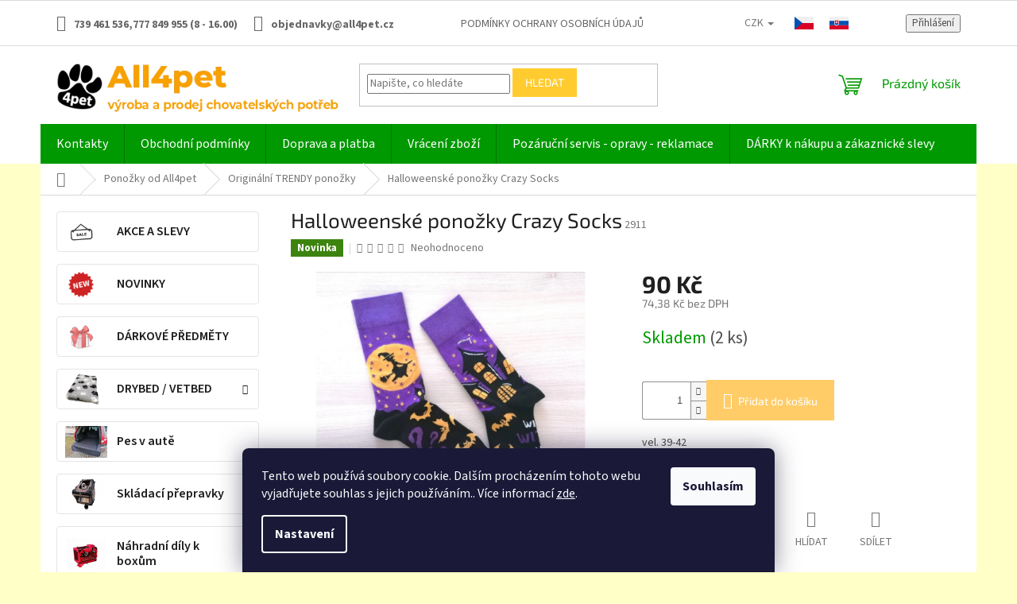

--- FILE ---
content_type: text/html; charset=utf-8
request_url: https://www.all4pet.cz/halloweenske-ponozky-crazy-socks/
body_size: 33955
content:
<!doctype html><html lang="cs" dir="ltr" class="header-background-light external-fonts-loaded"><head><meta charset="utf-8" /><meta name="viewport" content="width=device-width,initial-scale=1" /><title>Vetbed, Drybed, skládací přepravky, přepravní boxy, do auta, kočárky Innopet, pelechy pro psy a kočky, výcvik psa, aporty, dummy, píšťalky ACME, potřeby pro chovatele, savé podložky pod šťěňata, porod, fena, absorbční podložky, odchov štěňat</title><link rel="preconnect" href="https://cdn.myshoptet.com" /><link rel="dns-prefetch" href="https://cdn.myshoptet.com" /><link rel="preload" href="https://cdn.myshoptet.com/prj/dist/master/cms/libs/jquery/jquery-1.11.3.min.js" as="script" /><link href="https://cdn.myshoptet.com/prj/dist/master/cms/templates/frontend_templates/shared/css/font-face/source-sans-3.css" rel="stylesheet"><link href="https://cdn.myshoptet.com/prj/dist/master/cms/templates/frontend_templates/shared/css/font-face/exo-2.css" rel="stylesheet"><link href="https://cdn.myshoptet.com/prj/dist/master/shop/dist/font-shoptet-11.css.62c94c7785ff2cea73b2.css" rel="stylesheet"><script>
dataLayer = [];
dataLayer.push({'shoptet' : {
    "pageId": 1039,
    "pageType": "productDetail",
    "currency": "CZK",
    "currencyInfo": {
        "decimalSeparator": ",",
        "exchangeRate": 1,
        "priceDecimalPlaces": 2,
        "symbol": "K\u010d",
        "symbolLeft": 0,
        "thousandSeparator": " "
    },
    "language": "cs",
    "projectId": 482023,
    "product": {
        "id": 2911,
        "guid": "ba74544c-288c-11ed-af64-ecf4bbd5fcf2",
        "hasVariants": false,
        "codes": [
            {
                "code": 2911,
                "quantity": "2",
                "stocks": [
                    {
                        "id": "ext",
                        "quantity": "2"
                    }
                ]
            }
        ],
        "code": "2911",
        "name": "Halloweensk\u00e9 pono\u017eky Crazy Socks",
        "appendix": "",
        "weight": 0,
        "currentCategory": "Pono\u017eky od All4pet! | Origin\u00e1ln\u00ed TRENDY pono\u017eky",
        "currentCategoryGuid": "cfd45616-7a15-11ec-9c66-246e96436e9c",
        "defaultCategory": "Pono\u017eky od All4pet! | Origin\u00e1ln\u00ed TRENDY pono\u017eky",
        "defaultCategoryGuid": "cfd45616-7a15-11ec-9c66-246e96436e9c",
        "currency": "CZK",
        "priceWithVat": 90
    },
    "stocks": [
        {
            "id": "ext",
            "title": "Sklad",
            "isDeliveryPoint": 0,
            "visibleOnEshop": 1
        }
    ],
    "cartInfo": {
        "id": null,
        "freeShipping": false,
        "freeShippingFrom": 3500,
        "leftToFreeGift": {
            "formattedPrice": "50 K\u010d",
            "priceLeft": 50
        },
        "freeGift": false,
        "leftToFreeShipping": {
            "priceLeft": 3500,
            "dependOnRegion": 0,
            "formattedPrice": "3 500 K\u010d"
        },
        "discountCoupon": [],
        "getNoBillingShippingPrice": {
            "withoutVat": 0,
            "vat": 0,
            "withVat": 0
        },
        "cartItems": [],
        "taxMode": "ORDINARY"
    },
    "cart": [],
    "customer": {
        "priceRatio": 1,
        "priceListId": 1,
        "groupId": null,
        "registered": false,
        "mainAccount": false
    }
}});
dataLayer.push({'cookie_consent' : {
    "marketing": "denied",
    "analytics": "denied"
}});
document.addEventListener('DOMContentLoaded', function() {
    shoptet.consent.onAccept(function(agreements) {
        if (agreements.length == 0) {
            return;
        }
        dataLayer.push({
            'cookie_consent' : {
                'marketing' : (agreements.includes(shoptet.config.cookiesConsentOptPersonalisation)
                    ? 'granted' : 'denied'),
                'analytics': (agreements.includes(shoptet.config.cookiesConsentOptAnalytics)
                    ? 'granted' : 'denied')
            },
            'event': 'cookie_consent'
        });
    });
});
</script>
<meta property="og:type" content="website"><meta property="og:site_name" content="all4pet.cz"><meta property="og:url" content="https://www.all4pet.cz/halloweenske-ponozky-crazy-socks/"><meta property="og:title" content="Vetbed, Drybed, skládací přepravky, přepravní boxy, do auta, kočárky Innopet, pelechy pro psy a kočky, výcvik psa, aporty, dummy, píšťalky ACME, potřeby pro chovatele, savé podložky pod šťěňata, porod, fena, absorbční podložky, odchov štěňat"><meta name="author" content="All4pet"><meta name="web_author" content="Shoptet.cz"><meta name="dcterms.rightsHolder" content="www.all4pet.cz"><meta name="robots" content="index,follow"><meta property="og:image" content="https://cdn.myshoptet.com/usr/www.all4pet.cz/user/shop/big/2911_halloweenske-ponozky-crazy-socks.jpg?630e4ed8"><meta property="og:description" content="Vetbed, Drybed, skládací přepravky, přepravní boxy, do auta, kočárky Innopet, pelechy pro psy a kočky, výcvik psa, aporty, dummy, píšťalky ACME, potřeby pro chovatele, savé podložky pod šťěňata, porod, fena, absorbční podložky, odchov štěňat"><meta name="description" content="Vetbed, Drybed, skládací přepravky, přepravní boxy, do auta, kočárky Innopet, pelechy pro psy a kočky, výcvik psa, aporty, dummy, píšťalky ACME, potřeby pro chovatele, savé podložky pod šťěňata, porod, fena, absorbční podložky, odchov štěňat"><meta property="product:price:amount" content="90"><meta property="product:price:currency" content="CZK"><style>:root {--color-primary: #009901;--color-primary-h: 120;--color-primary-s: 100%;--color-primary-l: 30%;--color-primary-hover: #ffcb2f;--color-primary-hover-h: 45;--color-primary-hover-s: 100%;--color-primary-hover-l: 59%;--color-secondary: #ffcc67;--color-secondary-h: 40;--color-secondary-s: 100%;--color-secondary-l: 70%;--color-secondary-hover: #ffcc67;--color-secondary-hover-h: 40;--color-secondary-hover-s: 100%;--color-secondary-hover-l: 70%;--color-tertiary: #ffcb2f;--color-tertiary-h: 45;--color-tertiary-s: 100%;--color-tertiary-l: 59%;--color-tertiary-hover: #ffcb2f;--color-tertiary-hover-h: 45;--color-tertiary-hover-s: 100%;--color-tertiary-hover-l: 59%;--color-header-background: #ffffff;--template-font: "Source Sans 3";--template-headings-font: "Exo 2";--header-background-url: url("[data-uri]");--cookies-notice-background: #1A1937;--cookies-notice-color: #F8FAFB;--cookies-notice-button-hover: #f5f5f5;--cookies-notice-link-hover: #27263f;--templates-update-management-preview-mode-content: "Náhled aktualizací šablony je aktivní pro váš prohlížeč."}</style>
    
    <link href="https://cdn.myshoptet.com/prj/dist/master/shop/dist/main-11.less.5a24dcbbdabfd189c152.css" rel="stylesheet" />
            <link href="https://cdn.myshoptet.com/prj/dist/master/shop/dist/flags-extra-simple-11.less.1892d7dce1b8bc0e4bd2.css" rel="stylesheet" />
                <link href="https://cdn.myshoptet.com/prj/dist/master/shop/dist/mobile-header-v1-11.less.1ee105d41b5f713c21aa.css" rel="stylesheet" />
    
    <script>var shoptet = shoptet || {};</script>
    <script src="https://cdn.myshoptet.com/prj/dist/master/shop/dist/main-3g-header.js.05f199e7fd2450312de2.js"></script>
<!-- User include --><!-- service 553(201) html code header -->
<script src="https://shoptet.platimpak.cz/front/frontAction.js" 
onload="dispatchFrontAction('Classic', 'shoptet.platimpak.cz')"></script>


<!-- service 708(354) html code header -->
<link href="https://cdn.myshoptet.com/usr/302565.myshoptet.com/user/documents/assets/gifts/fv-studio-app-gifts.css?25.4.29" rel="stylesheet">
<link href="https://cdn.myshoptet.com/usr/302565.myshoptet.com/user/documents/assets/gifts/fv-studio-app-gifts.Classic.css?25.4.29" rel="stylesheet">

<style>
.ordering-process.id--9 [id~=free-gift-wrapper] ul li:hover,
.ordering-process.id--9 [class~=free-gifts-wrapper] ul li:hover,
.content-window.cart-window [class~=free-gifts-wrapper] ul li:hover {
    border-color: #009901;
}

.ordering-process.id--9 [id~=free-gift-wrapper] ul li:not(.hidden-colorbox-visible),
.ordering-process.id--9 [class~=free-gifts-wrapper] ul li.active,
.content-window.cart-window [class~=free-gifts-wrapper] ul li.active {
    border-color: #009901;
    border-width: 2px;
}

.fvstudio-delivery-info-single-gift {
border-color: #009901;
}

</style>
<!-- service 417(71) html code header -->
<style>
@media screen and (max-width: 767px) {
body.sticky-mobile:not(.paxio-merkur):not(.venus) .dropdown {display: none !important;}
body.sticky-mobile:not(.paxio-merkur):not(.venus) .languagesMenu{right: 98px; position: absolute;}
body.sticky-mobile:not(.paxio-merkur):not(.venus) .languagesMenu .caret{display: none !important;}
body.sticky-mobile:not(.paxio-merkur):not(.venus) .languagesMenu.open .languagesMenu__content {display: block;right: 0;left: auto;}
.template-12 #header .site-name {max-width: 40% !important;}
}
@media screen and (-ms-high-contrast: active), (-ms-high-contrast: none) {
.template-12 #header {position: fixed; width: 100%;}
.template-12 #content-wrapper.content-wrapper{padding-top: 80px;}
}
.sticky-mobile #header-image{display: none;}
@media screen and (max-width: 640px) {
.template-04.sticky-mobile #header-cart{position: fixed;top: 3px;right: 92px;}
.template-04.sticky-mobile #header-cart::before {font-size: 32px;}
.template-04.sticky-mobile #header-cart strong{display: none;}
}
@media screen and (min-width: 641px) {
.dklabGarnet #main-wrapper {overflow: visible !important;}
}
.dklabGarnet.sticky-mobile #logo img {top: 0 !important;}
@media screen and (min-width: 768px){
.top-navigation-bar .site-name {display: none;}
}
/*NOVÁ VERZE MOBILNÍ HLAVIČKY*/
@media screen and (max-width: 767px){
.scrolled-down body:not(.ordering-process):not(.search-window-visible) .top-navigation-bar {transform: none !important;}
.scrolled-down body:not(.ordering-process):not(.search-window-visible) #header .site-name {transform: none !important;}
.scrolled-down body:not(.ordering-process):not(.search-window-visible) #header .cart-count {transform: none !important;}
.scrolled-down #header {transform: none !important;}

body.template-11.mobile-header-version-1:not(.paxio-merkur):not(.venus) .top-navigation-bar .site-name{display: none !important;}
body.template-11.mobile-header-version-1:not(.paxio-merkur):not(.venus) #header .cart-count {top: -39px !important;position: absolute !important;}
.template-11.sticky-mobile.mobile-header-version-1 .responsive-tools > a[data-target="search"] {visibility: visible;}
.template-12.mobile-header-version-1 #header{position: fixed !important;}
.template-09.mobile-header-version-1.sticky-mobile .top-nav .subnav-left {visibility: visible;}
}

/*Disco*/
@media screen and (min-width: 768px){
.template-13:not(.jupiter) #header, .template-14 #header{position: sticky;top: 0;z-index: 8;}
.template-14.search-window-visible #header{z-index: 9999;}
body.navigation-hovered::before {z-index: 7;}
/*
.template-13 .top-navigation-bar{z-index: 10000;}
.template-13 .popup-widget {z-index: 10001;}
*/
.scrolled .template-13 #header, .scrolled .template-14 #header{box-shadow: 0 2px 10px rgba(0,0,0,0.1);}
.search-focused::before{z-index: 8;}
.top-navigation-bar{z-index: 9;position: relative;}
.paxio-merkur.top-navigation-menu-visible #header .search-form .form-control {z-index: 1;}
.paxio-merkur.top-navigation-menu-visible .search-form::before {z-index: 1;}
.scrolled .popup-widget.cart-widget {position: fixed;top: 68px !important;}

/* MERKUR */
.paxio-merkur.sticky-mobile.template-11 #oblibeneBtn{line-height: 70px !important;}
}


/* VENUS */
@media screen and (min-width: 768px){
.venus.sticky-mobile:not(.ordering-process) #header {position: fixed !important;width: 100%;transform: none !important;translate: none !important;box-shadow: 0 2px 10px rgba(0,0,0,0.1);visibility: visible !important;opacity: 1 !important;}
.venus.sticky-mobile:not(.ordering-process) .overall-wrapper{padding-top: 160px;}
.venus.sticky-mobile.type-index:not(.ordering-process) .overall-wrapper{padding-top: 85px;}
.venus.sticky-mobile:not(.ordering-process) #content-wrapper.content-wrapper {padding-top: 0 !important;}
}
@media screen and (max-width: 767px){
.template-14 .top-navigation-bar > .site-name{display: none !important;}
.template-14 #header .header-top .header-top-wrapper .site-name{margin: 0;}
}
/* JUPITER */
@media screen and (max-width: 767px){
.scrolled-down body.jupiter:not(.ordering-process):not(.search-window-visible) #header .site-name {-webkit-transform: translateX(-50%) !important;transform: translateX(-50%) !important;}
}
@media screen and (min-width: 768px){
.jupiter.sticky-header #header::after{display: none;}
.jupiter.sticky-header #header{position: fixed; top: 0; width: 100%;z-index: 99;}
.jupiter.sticky-header.ordering-process #header{position: relative;}
.jupiter.sticky-header .overall-wrapper{padding-top: 182px;}
.jupiter.sticky-header.ordering-process .overall-wrapper{padding-top: 0;}
.jupiter.sticky-header #header .header-top {height: 80px;}
}
</style>
<!-- project html code header -->
<style>
.doprava{display:flex;flex-wrap:wrap;}
.doprava h3{width:100%;font-weight:600;margin-bottom:10px;}
.doprava>div{display:flex;align-items:center;justify-content:center;margin:0 5px 5px 0;border:1px solid #f7f7f7;padding:3px;border-radius:3px;}
.doprava>div img{max-width:90px;}
.id--4 .content-inner {
  max-width: 600px;
  margin: auto;
}
.nova-registrace {
 padding: 20px !important;
 background: #F8A102 !important;
 margin-top: 30px !important;
 color: white !important;
 font-weight: bold !important;
 text-align: center !important;
 border: 1px solid red !important;
 font-size: 16px !important;
}
.blog-hp:before {
  font-size: 30px !important;
  font-weight: bold !important;
  text-transform: none !important;
}

.top-navigation-contacts a {
  font-weight: bold !important;
}
.p-desc {
  font-size: 16px !important;
}
.top-navigation-bar a, .top-navigation-bar .dropdown button {
  color: #666;
  font-size: 14px !important;
}
h4.homepage-group-title, .h4.homepage-group-title {
  font-size: 30px !important;
  font-weight: bold;
}
.desktop .top-navigation-bar .container > div:first-child {
  flex-basis: 40% !important;
}
.desktop .top-navigation-bar .container > div:last-child{
  flex-basis: 20% !important;
}
.desktop .header-top {
  padding-top: 0px !important;
  padding-bottom: 0px !important;
}
.desktop #header .site-name a img {
  max-height: 90px !important;
  position: relative !important;
  top: 8px !important;
}
.products-block.products .p .name {
  font-size: 20px;
  font-weight: bold;
  min-height:60px !important;
}
.p-desc {
  min-height: 40px !important;
  color: #000 !important;
}
#content .p-detail {
 display: flex;
 flex-direction: column;
}
#content .p-detail .products-related-header {
 order: 30;
}
#content .p-detail .products-related.products-additional {
 order: 31;
}
#content .p-detail .browse-p {
 order: 32;
}
</style>

<link rel="stylesheet" href="/user/documents/style.css?v=1.11">


<!-- /User include --><link rel="shortcut icon" href="/favicon.ico" type="image/x-icon" /><link rel="canonical" href="https://www.all4pet.cz/halloweenske-ponozky-crazy-socks/" /><link rel="alternate" hreflang="cs" href="https://www.all4pet.cz/halloweenske-ponozky-crazy-socks/" /><link rel="alternate" hreflang="sk" href="https://www.all4pet.cz/sk/halloweenske-ponozky-crazy-socks/" /><link rel="alternate" hreflang="x-default" href="https://www.all4pet.cz/halloweenske-ponozky-crazy-socks/" />    <script>
        var _hwq = _hwq || [];
        _hwq.push(['setKey', '183F11668636D68CE0F2AD16F8885E27']);
        _hwq.push(['setTopPos', '0']);
        _hwq.push(['showWidget', '21']);
        (function() {
            var ho = document.createElement('script');
            ho.src = 'https://cz.im9.cz/direct/i/gjs.php?n=wdgt&sak=183F11668636D68CE0F2AD16F8885E27';
            var s = document.getElementsByTagName('script')[0]; s.parentNode.insertBefore(ho, s);
        })();
    </script>
<style>/* custom background */@media (min-width: 992px) {body {background-color: #ffffc7 ;background-position: top center;background-repeat: no-repeat;background-attachment: scroll;}}</style><script>
    (function(t, r, a, c, k, i, n, g) { t['ROIDataObject'] = k;
    t[k]=t[k]||function(){ (t[k].q=t[k].q||[]).push(arguments) },t[k].c=i;n=r.createElement(a),
    g=r.getElementsByTagName(a)[0];n.async=1;n.src=c;g.parentNode.insertBefore(n,g)
    })(window, document, 'script', '//www.heureka.cz/ocm/sdk.js?source=shoptet&version=2&page=product_detail', 'heureka', 'cz');

    heureka('set_user_consent', 0);
</script>
</head><body class="desktop id-1039 in-originalni-trendy-ponozky template-11 type-product type-detail multiple-columns-body columns-mobile-2 columns-3 ums_forms_redesign--off ums_a11y_category_page--on ums_discussion_rating_forms--off ums_flags_display_unification--on ums_a11y_login--on mobile-header-version-1"><noscript>
    <style>
        #header {
            padding-top: 0;
            position: relative !important;
            top: 0;
        }
        .header-navigation {
            position: relative !important;
        }
        .overall-wrapper {
            margin: 0 !important;
        }
        body:not(.ready) {
            visibility: visible !important;
        }
    </style>
    <div class="no-javascript">
        <div class="no-javascript__title">Musíte změnit nastavení vašeho prohlížeče</div>
        <div class="no-javascript__text">Podívejte se na: <a href="https://www.google.com/support/bin/answer.py?answer=23852">Jak povolit JavaScript ve vašem prohlížeči</a>.</div>
        <div class="no-javascript__text">Pokud používáte software na blokování reklam, může být nutné povolit JavaScript z této stránky.</div>
        <div class="no-javascript__text">Děkujeme.</div>
    </div>
</noscript>

        <div id="fb-root"></div>
        <script>
            window.fbAsyncInit = function() {
                FB.init({
//                    appId            : 'your-app-id',
                    autoLogAppEvents : true,
                    xfbml            : true,
                    version          : 'v19.0'
                });
            };
        </script>
        <script async defer crossorigin="anonymous" src="https://connect.facebook.net/cs_CZ/sdk.js"></script>    <div class="siteCookies siteCookies--bottom siteCookies--dark js-siteCookies" role="dialog" data-testid="cookiesPopup" data-nosnippet>
        <div class="siteCookies__form">
            <div class="siteCookies__content">
                <div class="siteCookies__text">
                    Tento web používá soubory cookie. Dalším procházením tohoto webu vyjadřujete souhlas s jejich používáním.. Více informací <a href="/podminky-ochrany-osobnich-udaju/" target="_blank" rel="noopener noreferrer">zde</a>.
                </div>
                <p class="siteCookies__links">
                    <button class="siteCookies__link js-cookies-settings" aria-label="Nastavení cookies" data-testid="cookiesSettings">Nastavení</button>
                </p>
            </div>
            <div class="siteCookies__buttonWrap">
                                <button class="siteCookies__button js-cookiesConsentSubmit" value="all" aria-label="Přijmout cookies" data-testid="buttonCookiesAccept">Souhlasím</button>
            </div>
        </div>
        <script>
            document.addEventListener("DOMContentLoaded", () => {
                const siteCookies = document.querySelector('.js-siteCookies');
                document.addEventListener("scroll", shoptet.common.throttle(() => {
                    const st = document.documentElement.scrollTop;
                    if (st > 1) {
                        siteCookies.classList.add('siteCookies--scrolled');
                    } else {
                        siteCookies.classList.remove('siteCookies--scrolled');
                    }
                }, 100));
            });
        </script>
    </div>
<a href="#content" class="skip-link sr-only">Přejít na obsah</a><div class="overall-wrapper"><div class="user-action"><div class="container">
    <div class="user-action-in">
                    <div id="login" class="user-action-login popup-widget login-widget" role="dialog" aria-labelledby="loginHeading">
        <div class="popup-widget-inner">
                            <h2 id="loginHeading">Přihlášení k vašemu účtu</h2><div id="customerLogin"><form action="/action/Customer/Login/" method="post" id="formLoginIncluded" class="csrf-enabled formLogin" data-testid="formLogin"><input type="hidden" name="referer" value="" /><div class="form-group"><div class="input-wrapper email js-validated-element-wrapper no-label"><input type="email" name="email" class="form-control" autofocus placeholder="E-mailová adresa (např. jan@novak.cz)" data-testid="inputEmail" autocomplete="email" required /></div></div><div class="form-group"><div class="input-wrapper password js-validated-element-wrapper no-label"><input type="password" name="password" class="form-control" placeholder="Heslo" data-testid="inputPassword" autocomplete="current-password" required /><span class="no-display">Nemůžete vyplnit toto pole</span><input type="text" name="surname" value="" class="no-display" /></div></div><div class="form-group"><div class="login-wrapper"><button type="submit" class="btn btn-secondary btn-text btn-login" data-testid="buttonSubmit">Přihlásit se</button><div class="password-helper"><a href="/registrace/" data-testid="signup" rel="nofollow">Nová registrace</a><a href="/klient/zapomenute-heslo/" rel="nofollow">Zapomenuté heslo</a></div></div></div></form>
</div>                    </div>
    </div>

                            <div id="cart-widget" class="user-action-cart popup-widget cart-widget loader-wrapper" data-testid="popupCartWidget" role="dialog" aria-hidden="true">
    <div class="popup-widget-inner cart-widget-inner place-cart-here">
        <div class="loader-overlay">
            <div class="loader"></div>
        </div>
    </div>

    <div class="cart-widget-button">
        <a href="/kosik/" class="btn btn-conversion" id="continue-order-button" rel="nofollow" data-testid="buttonNextStep">Pokračovat do košíku</a>
    </div>
</div>
            </div>
</div>
</div><div class="top-navigation-bar" data-testid="topNavigationBar">

    <div class="container">

        <div class="top-navigation-contacts">
            <strong>Zákaznická podpora:</strong><a class="project-phone project-phone-info" role="text" aria-label="Telefon: 739 461 536,777 849 955 (8 - 16.00)"><span aria-hidden="true">739 461 536,777 849 955 (8 - 16.00)</span></a><a href="mailto:objednavky@all4pet.cz" class="project-email" data-testid="contactboxEmail"><span>objednavky@all4pet.cz</span></a>        </div>

                            <div class="top-navigation-menu">
                <div class="top-navigation-menu-trigger"></div>
                <ul class="top-navigation-bar-menu">
                                            <li class="top-navigation-menu-item-691">
                            <a href="/podminky-ochrany-osobnich-udaju/">Podmínky ochrany osobních údajů </a>
                        </li>
                                    </ul>
                <ul class="top-navigation-bar-menu-helper"></ul>
            </div>
        
        <div class="top-navigation-tools top-navigation-tools--language">
            <div class="responsive-tools">
                <a href="#" class="toggle-window" data-target="search" aria-label="Hledat" data-testid="linkSearchIcon"></a>
                                                            <a href="#" class="toggle-window" data-target="login"></a>
                                                    <a href="#" class="toggle-window" data-target="navigation" aria-label="Menu" data-testid="hamburgerMenu"></a>
            </div>
                <div class="languagesMenu">
        <button id="topNavigationDropdown" class="languagesMenu__flags" type="button" data-toggle="dropdown" aria-haspopup="true" aria-expanded="false">
            <svg aria-hidden="true" style="position: absolute; width: 0; height: 0; overflow: hidden;" version="1.1" xmlns="http://www.w3.org/2000/svg" xmlns:xlink="http://www.w3.org/1999/xlink"><defs><symbol id="shp-flag-CZ" viewBox="0 0 32 32"><title>CZ</title><path fill="#0052b4" style="fill: var(--color20, #0052b4)" d="M0 5.334h32v21.333h-32v-21.333z"></path><path fill="#d80027" style="fill: var(--color19, #d80027)" d="M32 16v10.666h-32l13.449-10.666z"></path><path fill="#f0f0f0" style="fill: var(--color21, #f0f0f0)" d="M32 5.334v10.666h-18.551l-13.449-10.666z"></path></symbol><symbol id="shp-flag-SK" viewBox="0 0 32 32"><title>SK</title><path fill="#f0f0f0" style="fill: var(--color21, #f0f0f0)" d="M0 5.334h32v21.333h-32v-21.333z"></path><path fill="#0052b4" style="fill: var(--color20, #0052b4)" d="M0 12.29h32v7.42h-32v-7.42z"></path><path fill="#d80027" style="fill: var(--color19, #d80027)" d="M0 19.71h32v6.957h-32v-6.956z"></path><path fill="#f0f0f0" style="fill: var(--color21, #f0f0f0)" d="M8.092 11.362v5.321c0 3.027 3.954 3.954 3.954 3.954s3.954-0.927 3.954-3.954v-5.321h-7.908z"></path><path fill="#d80027" style="fill: var(--color19, #d80027)" d="M9.133 11.518v5.121c0 0.342 0.076 0.665 0.226 0.968 1.493 0 3.725 0 5.373 0 0.15-0.303 0.226-0.626 0.226-0.968v-5.121h-5.826z"></path><path fill="#f0f0f0" style="fill: var(--color21, #f0f0f0)" d="M13.831 15.089h-1.339v-0.893h0.893v-0.893h-0.893v-0.893h-0.893v0.893h-0.893v0.893h0.893v0.893h-1.339v0.893h1.339v0.893h0.893v-0.893h1.339z"></path><path fill="#0052b4" style="fill: var(--color20, #0052b4)" d="M10.577 18.854c0.575 0.361 1.166 0.571 1.469 0.665 0.303-0.093 0.894-0.303 1.469-0.665 0.58-0.365 0.987-0.782 1.218-1.246-0.255-0.18-0.565-0.286-0.901-0.286-0.122 0-0.241 0.015-0.355 0.041-0.242-0.55-0.791-0.934-1.43-0.934s-1.188 0.384-1.43 0.934c-0.114-0.027-0.233-0.041-0.355-0.041-0.336 0-0.646 0.106-0.901 0.286 0.231 0.465 0.637 0.882 1.217 1.246z"></path></symbol></defs></svg>
            <svg class="shp-flag shp-flag-CZ">
                <use xlink:href="#shp-flag-CZ"></use>
            </svg>
            <span class="caret"></span>
        </button>
        <div class="languagesMenu__content" aria-labelledby="topNavigationDropdown">
                            <div class="languagesMenu__box toggle-window js-languagesMenu__box" data-hover="true" data-target="currency">
                    <div class="languagesMenu__header languagesMenu__header--name">Měna</div>
                    <div class="languagesMenu__header languagesMenu__header--actual" data-toggle="dropdown">CZK<span class="caret"></span></div>
                    <ul class="languagesMenu__list languagesMenu__list--currency">
                                                    <li class="languagesMenu__list__item">
                                <a href="/action/Currency/changeCurrency/?currencyCode=CZK" rel="nofollow" class="languagesMenu__list__link languagesMenu__list__link--currency">CZK</a>
                            </li>
                                                    <li class="languagesMenu__list__item">
                                <a href="/action/Currency/changeCurrency/?currencyCode=EUR" rel="nofollow" class="languagesMenu__list__link languagesMenu__list__link--currency">EUR</a>
                            </li>
                                            </ul>
                </div>
                                        <div class="languagesMenu__box toggle-window js-languagesMenu__box" data-hover="true" data-target="language">
                    <div class="languagesMenu__header languagesMenu__header--name">Jazyk</div>
                    <div class="languagesMenu__header languagesMenu__header--actual" data-toggle="dropdown">
                                                                                    
                                    Čeština
                                
                                                                                                                                <span class="caret"></span>
                    </div>
                    <ul class="languagesMenu__list languagesMenu__list--language">
                                                    <li>
                                <a href="/action/Language/changeLanguage/?language=cs" rel="nofollow" class="languagesMenu__list__link">
                                    <svg class="shp-flag shp-flag-CZ">
                                        <use xlink:href="#shp-flag-CZ"></use>
                                    </svg>
                                    <span class="languagesMenu__list__name languagesMenu__list__name--actual">Čeština</span>
                                </a>
                            </li>
                                                    <li>
                                <a href="/action/Language/changeLanguage/?language=sk" rel="nofollow" class="languagesMenu__list__link">
                                    <svg class="shp-flag shp-flag-SK">
                                        <use xlink:href="#shp-flag-SK"></use>
                                    </svg>
                                    <span class="languagesMenu__list__name">Slovenčina</span>
                                </a>
                            </li>
                                            </ul>
                </div>
                    </div>
    </div>
            <button class="top-nav-button top-nav-button-login toggle-window" type="button" data-target="login" aria-haspopup="dialog" aria-controls="login" aria-expanded="false" data-testid="signin"><span>Přihlášení</span></button>        </div>

    </div>

</div>
<header id="header"><div class="container navigation-wrapper">
    <div class="header-top">
        <div class="site-name-wrapper">
            <div class="site-name"><a href="/" data-testid="linkWebsiteLogo"><img src="https://cdn.myshoptet.com/usr/www.all4pet.cz/user/logos/logo-all4pet_1-2.png" alt="All4pet" fetchpriority="low" /></a></div>        </div>
        <div class="search" itemscope itemtype="https://schema.org/WebSite">
            <meta itemprop="headline" content="Originální TRENDY ponožky"/><meta itemprop="url" content="https://www.all4pet.cz"/><meta itemprop="text" content="Vetbed, Drybed, skládací přepravky, přepravní boxy, do auta, kočárky Innopet, pelechy pro psy a kočky, výcvik psa, aporty, dummy, píšťalky ACME, potřeby pro chovatele, savé podložky pod šťěňata, porod, fena, absorbční podložky, odchov štěňat"/>            <form action="/action/ProductSearch/prepareString/" method="post"
    id="formSearchForm" class="search-form compact-form js-search-main"
    itemprop="potentialAction" itemscope itemtype="https://schema.org/SearchAction" data-testid="searchForm">
    <fieldset>
        <meta itemprop="target"
            content="https://www.all4pet.cz/vyhledavani/?string={string}"/>
        <input type="hidden" name="language" value="cs"/>
        
            
<input
    type="search"
    name="string"
        class="query-input form-control search-input js-search-input"
    placeholder="Napište, co hledáte"
    autocomplete="off"
    required
    itemprop="query-input"
    aria-label="Vyhledávání"
    data-testid="searchInput"
>
            <button type="submit" class="btn btn-default" data-testid="searchBtn">Hledat</button>
        
    </fieldset>
</form>
        </div>
        <div class="navigation-buttons">
                
    <a href="/kosik/" class="btn btn-icon toggle-window cart-count" data-target="cart" data-hover="true" data-redirect="true" data-testid="headerCart" rel="nofollow" aria-haspopup="dialog" aria-expanded="false" aria-controls="cart-widget">
        
                <span class="sr-only">Nákupní košík</span>
        
            <span class="cart-price visible-lg-inline-block" data-testid="headerCartPrice">
                                    Prázdný košík                            </span>
        
    
            </a>
        </div>
    </div>
    <nav id="navigation" aria-label="Hlavní menu" data-collapsible="true"><div class="navigation-in menu"><ul class="menu-level-1" role="menubar" data-testid="headerMenuItems"><li class="menu-item-29" role="none"><a href="/kontakty/" data-testid="headerMenuItem" role="menuitem" aria-expanded="false"><b>Kontakty</b></a></li>
<li class="menu-item-39" role="none"><a href="/obchodni-podminky/" data-testid="headerMenuItem" role="menuitem" aria-expanded="false"><b>Obchodní podmínky</b></a></li>
<li class="menu-item-1027" role="none"><a href="/doprava-a-platba/" data-testid="headerMenuItem" role="menuitem" aria-expanded="false"><b>Doprava a platba</b></a></li>
<li class="menu-item-1060" role="none"><a href="/vraceni-zbozi/" data-testid="headerMenuItem" role="menuitem" aria-expanded="false"><b>Vrácení zboží</b></a></li>
<li class="menu-item-27" role="none"><a href="/reklamace-opravy/" data-testid="headerMenuItem" role="menuitem" aria-expanded="false"><b>Pozáruční servis - opravy - reklamace</b></a></li>
<li class="menu-item-1066" role="none"><a href="/darky-k-nakupu/" data-testid="headerMenuItem" role="menuitem" aria-expanded="false"><b>DÁRKY k nákupu a zákaznické slevy</b></a></li>
<li class="appended-category menu-item-904" role="none"><a href="/akce-a-slevy/"><b>AKCE A SLEVY</b></a></li><li class="appended-category menu-item-748" role="none"><a href="/novinky/"><b>NOVINKY</b></a></li><li class="appended-category menu-item-1167" role="none"><a href="/darkove-predmety/"><b>DÁRKOVÉ PŘEDMĚTY</b></a></li><li class="appended-category menu-item-736 ext" role="none"><a href="/drybed-vetbed/"><b>DRYBED / VETBED</b><span class="submenu-arrow" role="menuitem"></span></a><ul class="menu-level-2 menu-level-2-appended" role="menu"><li class="menu-item-1156" role="none"><a href="/drybed-akce/" data-testid="headerMenuItem" role="menuitem"><span>Drybed AKCE</span></a></li><li class="menu-item-826" role="none"><a href="/drybed-standard/" data-testid="headerMenuItem" role="menuitem"><span>DRYBED Standard</span></a></li><li class="menu-item-979" role="none"><a href="/drybed-premium/" data-testid="headerMenuItem" role="menuitem"><span>Drybed Premium</span></a></li><li class="menu-item-982" role="none"><a href="/drybed-extra-premium/" data-testid="headerMenuItem" role="menuitem"><span>Drybed Extra Premium</span></a></li><li class="menu-item-985" role="none"><a href="/vetbed-ekobed/" data-testid="headerMenuItem" role="menuitem"><span>Vetbed Ekobed</span></a></li><li class="menu-item-1069" role="none"><a href="/drybed-extra-premium-portrety/" data-testid="headerMenuItem" role="menuitem"><span>DRYBED Extra Premium - portréty</span></a></li></ul></li><li class="appended-category menu-item-835" role="none"><a href="/pes-v-aute/"><b>Pes v autě</b></a></li><li class="appended-category menu-item-781 ext" role="none"><a href="/skladaci-prepravky/"><b>Skládací přepravky</b><span class="submenu-arrow" role="menuitem"></span></a><ul class="menu-level-2 menu-level-2-appended" role="menu"><li class="menu-item-1134" role="none"><a href="/ekonomicke-rady/" data-testid="headerMenuItem" role="menuitem"><span>Ekonomické řady</span></a></li><li class="menu-item-1149" role="none"><a href="/rada-praktic/" data-testid="headerMenuItem" role="menuitem"><span>Řada PRAKTIC</span></a></li><li class="menu-item-1146" role="none"><a href="/profi-rady/" data-testid="headerMenuItem" role="menuitem"><span>PROFI řady</span></a></li><li class="menu-item-1143" role="none"><a href="/limitovana-edice/" data-testid="headerMenuItem" role="menuitem"><span>Limitovaná edice</span></a></li><li class="menu-item-958" role="none"><a href="/skladaci-boxy-vel--4xl--122x79x79cm/" data-testid="headerMenuItem" role="menuitem"><span>Skládací boxy vel. 4XL (122x79x79cm)</span></a></li><li class="menu-item-955" role="none"><a href="/skladaci-boxy-vel--xxxl-10cm--102x69x80cm-vyska/" data-testid="headerMenuItem" role="menuitem"><span>Skládací boxy vel. XXXL+10cm (102x69x80cm=výška)</span></a></li><li class="menu-item-952" role="none"><a href="/skladaci-boxy-vel--xxxl--102x69x69cm/" data-testid="headerMenuItem" role="menuitem"><span>Skládací boxy vel. XXXL (102x69x69cm)</span></a></li><li class="menu-item-949" role="none"><a href="/skladaci-boxy-vel--xxl--92x64x64cm/" data-testid="headerMenuItem" role="menuitem"><span>Skládací boxy vel. XXL (92x64x64cm)</span></a></li><li class="menu-item-946" role="none"><a href="/skladaci-boxy-vel--xl--81x58x58cm/" data-testid="headerMenuItem" role="menuitem"><span>Skládací boxy vel. XL (81x58x58cm)</span></a></li><li class="menu-item-943" role="none"><a href="/skladaci-boxy-vel--l--70x52x52cm/" data-testid="headerMenuItem" role="menuitem"><span>Skládací boxy vel. L (70x52x52cm)</span></a></li><li class="menu-item-940" role="none"><a href="/skladaci-boxy-vel--m--61x42x42cm/" data-testid="headerMenuItem" role="menuitem"><span>Skládací boxy vel. M (61x42x42cm)</span></a></li><li class="menu-item-937" role="none"><a href="/skladaci-boxy-vel--s--50x35x35cm/" data-testid="headerMenuItem" role="menuitem"><span>Skládací boxy vel. S (50x35x35cm)</span></a></li></ul></li><li class="appended-category menu-item-1093 ext" role="none"><a href="/nahradni-dily-k-boxum-2/"><b>Náhradní díly k boxům</b><span class="submenu-arrow" role="menuitem"></span></a><ul class="menu-level-2 menu-level-2-appended" role="menu"><li class="menu-item-1096" role="none"><a href="/velikost-m-2/" data-testid="headerMenuItem" role="menuitem"><span>Velikost M</span></a></li><li class="menu-item-1099" role="none"><a href="/velikost-l-2/" data-testid="headerMenuItem" role="menuitem"><span>Velikost L</span></a></li><li class="menu-item-1105" role="none"><a href="/velikost-xl-2/" data-testid="headerMenuItem" role="menuitem"><span>Velikost XL</span></a></li><li class="menu-item-1102" role="none"><a href="/velikost-xxl-2/" data-testid="headerMenuItem" role="menuitem"><span>Velikost XXL</span></a></li></ul></li><li class="appended-category menu-item-796 ext" role="none"><a href="/podlozky-do-boxu/"><b>Podložky do boxů</b><span class="submenu-arrow" role="menuitem"></span></a><ul class="menu-level-2 menu-level-2-appended" role="menu"><li class="menu-item-961" role="none"><a href="/podlozky-do-boxu-vel--m/" data-testid="headerMenuItem" role="menuitem"><span>Podložky do boxů vel. M</span></a></li><li class="menu-item-799" role="none"><a href="/podlozky-do-boxu-vel--l/" data-testid="headerMenuItem" role="menuitem"><span>Podložky do boxů vel. L</span></a></li><li class="menu-item-964" role="none"><a href="/podlozky-do-boxu-vel--xl/" data-testid="headerMenuItem" role="menuitem"><span>Podložky do boxů vel. XL</span></a></li><li class="menu-item-967" role="none"><a href="/podlozky-do-boxu-vel--xxl/" data-testid="headerMenuItem" role="menuitem"><span>Podložky do boxů vel. XXL</span></a></li><li class="menu-item-970" role="none"><a href="/podlozky-do-boxu-vel--xxxl/" data-testid="headerMenuItem" role="menuitem"><span>Podložky do boxů vel. XXXL</span></a></li><li class="menu-item-973" role="none"><a href="/podlozky-do-boxu-vel--4xl/" data-testid="headerMenuItem" role="menuitem"><span>Podložky do boxů vel. 4XL</span></a></li></ul></li><li class="appended-category menu-item-913" role="none"><a href="/podlozky-absorpcni/"><b>Podložky absorpční</b></a></li><li class="appended-category menu-item-706" role="none"><a href="/ohradky-a-klece/"><b>Ohrádky a klece</b></a></li><li class="appended-category menu-item-787" role="none"><a href="/odchov-stenat/"><b>Odchov štěňat</b></a></li><li class="appended-category menu-item-745 ext" role="none"><a href="/pamlsky-piskoty-konzervy/"><b>Pamlsky a piškoty</b><span class="submenu-arrow" role="menuitem"></span></a><ul class="menu-level-2 menu-level-2-appended" role="menu"><li class="menu-item-1108" role="none"><a href="/pamlsky-piskoty-konzervy-2/" data-testid="headerMenuItem" role="menuitem"><span>Konzervy</span></a></li><li class="menu-item-1111" role="none"><a href="/pamlsky-piskoty-konzervy-3/" data-testid="headerMenuItem" role="menuitem"><span>Pamlsky, piškoty</span></a></li></ul></li><li class="appended-category menu-item-730" role="none"><a href="/reflexni-prvky/"><b>Reflexní prvky</b></a></li><li class="appended-category menu-item-832" role="none"><a href="/deky-a-polstare/"><b>Deky a polštáře</b></a></li><li class="appended-category menu-item-760" role="none"><a href="/pelechy-a-kukane/"><b>Pelechy a kukaně</b></a></li><li class="appended-category menu-item-817" role="none"><a href="/likvidatory-pachu-ekodrogerie/"><b>Likvidátory pachů / Ekodrogerie</b></a></li><li class="appended-category menu-item-877 ext" role="none"><a href="/dezinfekce-hygiena/"><b>Dezinfekce - Hygiena</b><span class="submenu-arrow" role="menuitem"></span></a><ul class="menu-level-2 menu-level-2-appended" role="menu"><li class="menu-item-1128" role="none"><a href="/drogerie-praci-prasky/" data-testid="headerMenuItem" role="menuitem"><span>DROGERIE- prací prášky</span></a></li></ul></li><li class="appended-category menu-item-784" role="none"><a href="/stany-a-kresilka/"><b>Stany a křesílka</b></a></li><li class="appended-category menu-item-718 ext" role="none"><a href="/voditka-2/"><b>Vodítka</b><span class="submenu-arrow" role="menuitem"></span></a><ul class="menu-level-2 menu-level-2-appended" role="menu"><li class="menu-item-721" role="none"><a href="/voditka-steneci/" data-testid="headerMenuItem" role="menuitem"><span>Vodítka štěněcí</span></a></li><li class="menu-item-712" role="none"><a href="/voditka-reflexni/" data-testid="headerMenuItem" role="menuitem"><span>Vodítka reflexní</span></a></li><li class="menu-item-880" role="none"><a href="/voditka-vanocni-a-zimni/" data-testid="headerMenuItem" role="menuitem"><span>Vodítka vánoční a zimní</span></a></li><li class="menu-item-988" role="none"><a href="/voditka-do-ruky/" data-testid="headerMenuItem" role="menuitem"><span>Vodítka do ruky</span></a></li><li class="menu-item-991" role="none"><a href="/voditka-pres-rameno/" data-testid="headerMenuItem" role="menuitem"><span>Vodítka přes rameno</span></a></li></ul></li><li class="appended-category menu-item-805 ext" role="none"><a href="/obojky-2/"><b>OBOJKY</b><span class="submenu-arrow" role="menuitem"></span></a><ul class="menu-level-2 menu-level-2-appended" role="menu"><li class="menu-item-994" role="none"><a href="/obojky-steneci/" data-testid="headerMenuItem" role="menuitem"><span>Obojky štěněcí</span></a></li><li class="menu-item-1114" role="none"><a href="/obojky-haloween/" data-testid="headerMenuItem" role="menuitem"><span>Obojky Haloween</span></a></li><li class="menu-item-862" role="none"><a href="/obojky-pro-myslivce-a-konaky/" data-testid="headerMenuItem" role="menuitem"><span>Obojky pro myslivce a koňáky</span></a></li><li class="menu-item-868" role="none"><a href="/obojky-reflexni/" data-testid="headerMenuItem" role="menuitem"><span>Obojky reflexní</span></a></li><li class="menu-item-997" role="none"><a href="/obojky-s--2-5cm/" data-testid="headerMenuItem" role="menuitem"><span>Obojky š. 2,5cm</span></a></li><li class="menu-item-1000" role="none"><a href="/obojky-s--3cm/" data-testid="headerMenuItem" role="menuitem"><span>Obojky š. 3cm</span></a></li><li class="menu-item-1003" role="none"><a href="/obojky-s--4cm/" data-testid="headerMenuItem" role="menuitem"><span>Obojky š. 4cm</span></a></li></ul></li><li class="appended-category menu-item-820 ext" role="none"><a href="/innopet-kocarky--pro-psy/"><b>Kočárky  pro psy</b><span class="submenu-arrow" role="menuitem"></span></a><ul class="menu-level-2 menu-level-2-appended" role="menu"><li class="menu-item-1063" role="none"><a href="/voziky-za-kolo/" data-testid="headerMenuItem" role="menuitem"><span>Vozíky za kolo</span></a></li><li class="menu-item-1194" role="none"><a href="/prislusenstvi-ke-kocarkum/" data-testid="headerMenuItem" role="menuitem"><span>Příslušenství ke kočárkům</span></a></li></ul></li><li class="appended-category menu-item-844" role="none"><a href="/tasky-a-batohy/"><b>Tašky a batohy</b></a></li><li class="appended-category menu-item-709 ext" role="none"><a href="/vse-na-vystavu/"><b>Vše na výstavu</b><span class="submenu-arrow" role="menuitem"></span></a><ul class="menu-level-2 menu-level-2-appended" role="menu"><li class="menu-item-1131" role="none"><a href="/kempingove-vybaveni/" data-testid="headerMenuItem" role="menuitem"><span>Kempingové vybavení</span></a></li></ul></li><li class="appended-category menu-item-790 ext" role="none"><a href="/vycvik--aporty-2/"><b>Výcvik, aporty ...</b><span class="submenu-arrow" role="menuitem"></span></a><ul class="menu-level-2 menu-level-2-appended" role="menu"><li class="menu-item-739" role="none"><a href="/aporty/" data-testid="headerMenuItem" role="menuitem"><span>Aporty</span></a></li><li class="menu-item-1024" role="none"><a href="/pamlskovniky/" data-testid="headerMenuItem" role="menuitem"><span>Pamlskovníky</span></a></li></ul></li><li class="appended-category menu-item-850" role="none"><a href="/pachy-zvere/"><b>Pachy zvěře</b></a></li><li class="appended-category menu-item-847" role="none"><a href="/pistalky-acme/"><b>Píšťalky ACME</b></a></li><li class="appended-category menu-item-751 ext" role="none"><a href="/misky/"><b>Misky</b><span class="submenu-arrow" role="menuitem"></span></a><ul class="menu-level-2 menu-level-2-appended" role="menu"><li class="menu-item-1119" role="none"><a href="/cestovni-misky/" data-testid="headerMenuItem" role="menuitem"><span>Cestovní misky</span></a></li></ul></li><li class="appended-category menu-item-757 ext" role="none"><a href="/hracky/"><b>Hračky</b><span class="submenu-arrow" role="menuitem"></span></a><ul class="menu-level-2 menu-level-2-appended" role="menu"><li class="menu-item-1006" role="none"><a href="/dentalni-hracky-kousadla/" data-testid="headerMenuItem" role="menuitem"><span>Dentální hračky / Kousadla</span></a></li><li class="menu-item-1137" role="none"><a href="/plysaci-xxl/" data-testid="headerMenuItem" role="menuitem"><span>PLYŠÁCI Exclusive</span></a></li><li class="menu-item-1009" role="none"><a href="/plysove-a-textilni-hracky/" data-testid="headerMenuItem" role="menuitem"><span>Plyšové a textilní hračky</span></a></li><li class="menu-item-1012" role="none"><a href="/pretahovadla/" data-testid="headerMenuItem" role="menuitem"><span>Přetahovadla</span></a></li><li class="menu-item-1015" role="none"><a href="/aportovaci-hracky/" data-testid="headerMenuItem" role="menuitem"><span>Aportovací hračky</span></a></li><li class="menu-item-1018" role="none"><a href="/micky-a-mice/" data-testid="headerMenuItem" role="menuitem"><span>Míčky a míče</span></a></li><li class="menu-item-1021" role="none"><a href="/gumove-a-latexove-hracky/" data-testid="headerMenuItem" role="menuitem"><span>Gumové a latexové hračky</span></a></li><li class="menu-item-1155" role="none"><a href="/steneci-hracky/" data-testid="headerMenuItem" role="menuitem"><span>Štěněcí hračky</span></a></li></ul></li><li class="appended-category menu-item-853" role="none"><a href="/zdravi-barf-vitaminy/"><b>Zdraví / BARF</b></a></li><li class="appended-category menu-item-763 ext" role="none"><a href="/ponozky-pro-pejskare/"><b>Ponožky od All4pet</b><span class="submenu-arrow" role="menuitem"></span></a><ul class="menu-level-2 menu-level-2-appended" role="menu"><li class="menu-item-1039" role="none"><a href="/originalni-trendy-ponozky/" data-testid="headerMenuItem" role="menuitem"><span>Originální TRENDY ponožky</span></a></li><li class="menu-item-1042" role="none"><a href="/funkcni-ponozky/" data-testid="headerMenuItem" role="menuitem"><span>Funkční ponožky</span></a></li><li class="menu-item-1048" role="none"><a href="/valentynske-a-happy-ponozky/" data-testid="headerMenuItem" role="menuitem"><span>Valentýnské a HAPPY ponožky</span></a></li><li class="menu-item-1152" role="none"><a href="/vanocni-ponozky/" data-testid="headerMenuItem" role="menuitem"><span>Vánoční ponožky</span></a></li></ul></li><li class="appended-category menu-item-823" role="none"><a href="/moda-pro-pejskare/"><b>Móda pro pejskaře</b></a></li><li class="appended-category menu-item-856" role="none"><a href="/knihy/"><b>Knihy</b></a></li><li class="appended-category menu-item-889" role="none"><a href="/potreby-pro-venceni/"><b>Venčení a vycházky</b></a></li><li class="appended-category menu-item-766" role="none"><a href="/ruzova-vybavicka/"><b>Růžová výbavička</b></a></li><li class="appended-category menu-item-727" role="none"><a href="/zelena-vybavicka/"><b>Zelená výbavička</b></a></li><li class="appended-category menu-item-769" role="none"><a href="/modra-vybavicka/"><b>Modrá výbavička</b></a></li><li class="appended-category menu-item-814" role="none"><a href="/cervena-vybavicka/"><b>Červená výbavička</b></a></li><li class="appended-category menu-item-811" role="none"><a href="/tyrkysova-vybavicka/"><b>Tyrkysová výbavička</b></a></li><li class="appended-category menu-item-772" role="none"><a href="/hneda-vybavicka/"><b>Hnědá výbavička</b></a></li><li class="appended-category menu-item-859" role="none"><a href="/fialova-vybavicka/"><b>Fialová výbavička</b></a></li><li class="appended-category menu-item-808" role="none"><a href="/neco-pro-kocky/"><b>Něco pro KOČKY</b></a></li></ul>
    <ul class="navigationActions" role="menu">
                    <li class="ext" role="none">
                <a href="#">
                                            <span class="navigationActions__flagWrapper">
                            <span>CZK /</span>
                            <svg class="shp-flag shp-flag-CZ navigationActions__flag navigationActions__flag-right">
                                <use xlink:href="#shp-flag-CZ"></use>
                            </svg>
                        </span>
                                        <span class="submenu-arrow"></span>
                </a>
                <ul class="navigationActions__submenu menu-level-2" role="menu">
                    <li role="none">
                                                    <ul role="menu">
                                                                    <li class="navigationActions__submenu__item navigationActions__submenu__item--active" role="none">
                                        <a href="/action/Currency/changeCurrency/?currencyCode=CZK" rel="nofollow" role="menuitem">CZK</a>
                                    </li>
                                                                    <li class="navigationActions__submenu__item" role="none">
                                        <a href="/action/Currency/changeCurrency/?currencyCode=EUR" rel="nofollow" role="menuitem">EUR</a>
                                    </li>
                                                            </ul>
                                                                            <ul role="menu">
                                                                    <li class="navigationActions__submenu__item  navigationActions__submenu__item--active" role="none">
                                        <a href="/action/Language/changeLanguage/?language=cs" class="navigationActions__link--flag" rel="nofollow" role="menuitem">
                                            <span class="navigationActions__flagWrapper">
                                                <svg class="shp-flag shp-flag-CZ navigationActions__flag navigationActions__flag-left">
                                                    <use xlink:href="#shp-flag-CZ"></use>
                                                </svg>
                                                <span>Čeština</span>
                                            </span>
                                        </a>
                                    </li>
                                                                    <li class="navigationActions__submenu__item" role="none">
                                        <a href="/action/Language/changeLanguage/?language=sk" class="navigationActions__link--flag" rel="nofollow" role="menuitem">
                                            <span class="navigationActions__flagWrapper">
                                                <svg class="shp-flag shp-flag-SK navigationActions__flag navigationActions__flag-left">
                                                    <use xlink:href="#shp-flag-SK"></use>
                                                </svg>
                                                <span>Slovenčina</span>
                                            </span>
                                        </a>
                                    </li>
                                                            </ul>
                                            </li>
                </ul>
            </li>
                            <li role="none">
                                    <a href="/login/?backTo=%2Fhalloweenske-ponozky-crazy-socks%2F" rel="nofollow" data-testid="signin" role="menuitem"><span>Přihlášení</span></a>
                            </li>
                        </ul>
</div><span class="navigation-close"></span></nav><div class="menu-helper" data-testid="hamburgerMenu"><span>Více</span></div>
</div></header><!-- / header -->


                    <div class="container breadcrumbs-wrapper">
            <div class="breadcrumbs navigation-home-icon-wrapper" itemscope itemtype="https://schema.org/BreadcrumbList">
                                                                            <span id="navigation-first" data-basetitle="All4pet" itemprop="itemListElement" itemscope itemtype="https://schema.org/ListItem">
                <a href="/" itemprop="item" class="navigation-home-icon"><span class="sr-only" itemprop="name">Domů</span></a>
                <span class="navigation-bullet">/</span>
                <meta itemprop="position" content="1" />
            </span>
                                <span id="navigation-1" itemprop="itemListElement" itemscope itemtype="https://schema.org/ListItem">
                <a href="/ponozky-pro-pejskare/" itemprop="item" data-testid="breadcrumbsSecondLevel"><span itemprop="name">Ponožky od All4pet</span></a>
                <span class="navigation-bullet">/</span>
                <meta itemprop="position" content="2" />
            </span>
                                <span id="navigation-2" itemprop="itemListElement" itemscope itemtype="https://schema.org/ListItem">
                <a href="/originalni-trendy-ponozky/" itemprop="item" data-testid="breadcrumbsSecondLevel"><span itemprop="name">Originální TRENDY ponožky</span></a>
                <span class="navigation-bullet">/</span>
                <meta itemprop="position" content="3" />
            </span>
                                            <span id="navigation-3" itemprop="itemListElement" itemscope itemtype="https://schema.org/ListItem" data-testid="breadcrumbsLastLevel">
                <meta itemprop="item" content="https://www.all4pet.cz/halloweenske-ponozky-crazy-socks/" />
                <meta itemprop="position" content="4" />
                <span itemprop="name" data-title="Halloweenské ponožky Crazy Socks">Halloweenské ponožky Crazy Socks <span class="appendix"></span></span>
            </span>
            </div>
        </div>
    
<div id="content-wrapper" class="container content-wrapper">
    
    <div class="content-wrapper-in">
                                                <aside class="sidebar sidebar-left"  data-testid="sidebarMenu">
                                                                                                <div class="sidebar-inner">
                                                                                                        <div class="box box-bg-variant box-categories">    <div class="skip-link__wrapper">
        <span id="categories-start" class="skip-link__target js-skip-link__target sr-only" tabindex="-1">&nbsp;</span>
        <a href="#categories-end" class="skip-link skip-link--start sr-only js-skip-link--start">Přeskočit kategorie</a>
    </div>

<h4>Kategorie</h4>


<div id="categories"><div class="categories cat-01 expanded" id="cat-904"><div class="topic"><a href="/akce-a-slevy/">AKCE A SLEVY<span class="cat-trigger">&nbsp;</span></a></div></div><div class="categories cat-02 external" id="cat-748"><div class="topic"><a href="/novinky/">NOVINKY<span class="cat-trigger">&nbsp;</span></a></div></div><div class="categories cat-01 external" id="cat-1167"><div class="topic"><a href="/darkove-predmety/">DÁRKOVÉ PŘEDMĚTY<span class="cat-trigger">&nbsp;</span></a></div></div><div class="categories cat-02 expandable expanded" id="cat-736"><div class="topic"><a href="/drybed-vetbed/">DRYBED / VETBED<span class="cat-trigger">&nbsp;</span></a></div>

                    <ul class=" expanded">
                                        <li >
                <a href="/drybed-akce/">
                    Drybed AKCE
                                    </a>
                                                                </li>
                                <li >
                <a href="/drybed-standard/">
                    DRYBED Standard
                                    </a>
                                                                </li>
                                <li >
                <a href="/drybed-premium/">
                    Drybed Premium
                                    </a>
                                                                </li>
                                <li >
                <a href="/drybed-extra-premium/">
                    Drybed Extra Premium
                                    </a>
                                                                </li>
                                <li >
                <a href="/vetbed-ekobed/">
                    Vetbed Ekobed
                                    </a>
                                                                </li>
                                <li >
                <a href="/drybed-extra-premium-portrety/">
                    DRYBED Extra Premium - portréty
                                    </a>
                                                                </li>
                </ul>
    </div><div class="categories cat-01 external" id="cat-835"><div class="topic"><a href="/pes-v-aute/">Pes v autě<span class="cat-trigger">&nbsp;</span></a></div></div><div class="categories cat-02 expandable expanded" id="cat-781"><div class="topic"><a href="/skladaci-prepravky/">Skládací přepravky<span class="cat-trigger">&nbsp;</span></a></div>

                    <ul class=" expanded">
                                        <li >
                <a href="/ekonomicke-rady/">
                    Ekonomické řady
                                    </a>
                                                                </li>
                                <li >
                <a href="/rada-praktic/">
                    Řada PRAKTIC
                                    </a>
                                                                </li>
                                <li >
                <a href="/profi-rady/">
                    PROFI řady
                                    </a>
                                                                </li>
                                <li >
                <a href="/limitovana-edice/">
                    Limitovaná edice
                                    </a>
                                                                </li>
                                <li class="
                                 expandable                 expanded                ">
                <a href="/skladaci-boxy-vel--4xl--122x79x79cm/">
                    Skládací boxy vel. 4XL (122x79x79cm)
                    <span class="cat-trigger">&nbsp;</span>                </a>
                                                            

                    <ul class=" expanded">
                                        <li >
                <a href="/skladaci-boxy-laminatova-konstrukce/">
                    Skládací boxy - laminátová konstrukce
                                    </a>
                                                                </li>
                </ul>
    
                                                </li>
                                <li >
                <a href="/skladaci-boxy-vel--xxxl-10cm--102x69x80cm-vyska/">
                    Skládací boxy vel. XXXL+10cm (102x69x80cm=výška)
                                    </a>
                                                                </li>
                                <li >
                <a href="/skladaci-boxy-vel--xxxl--102x69x69cm/">
                    Skládací boxy vel. XXXL (102x69x69cm)
                                    </a>
                                                                </li>
                                <li >
                <a href="/skladaci-boxy-vel--xxl--92x64x64cm/">
                    Skládací boxy vel. XXL (92x64x64cm)
                                    </a>
                                                                </li>
                                <li >
                <a href="/skladaci-boxy-vel--xl--81x58x58cm/">
                    Skládací boxy vel. XL (81x58x58cm)
                                    </a>
                                                                </li>
                                <li >
                <a href="/skladaci-boxy-vel--l--70x52x52cm/">
                    Skládací boxy vel. L (70x52x52cm)
                                    </a>
                                                                </li>
                                <li >
                <a href="/skladaci-boxy-vel--m--61x42x42cm/">
                    Skládací boxy vel. M (61x42x42cm)
                                    </a>
                                                                </li>
                                <li >
                <a href="/skladaci-boxy-vel--s--50x35x35cm/">
                    Skládací boxy vel. S (50x35x35cm)
                                    </a>
                                                                </li>
                </ul>
    </div><div class="categories cat-01 expandable expanded" id="cat-1093"><div class="topic"><a href="/nahradni-dily-k-boxum-2/">Náhradní díly k boxům<span class="cat-trigger">&nbsp;</span></a></div>

                    <ul class=" expanded">
                                        <li >
                <a href="/velikost-m-2/">
                    Velikost M
                                    </a>
                                                                </li>
                                <li >
                <a href="/velikost-l-2/">
                    Velikost L
                                    </a>
                                                                </li>
                                <li >
                <a href="/velikost-xl-2/">
                    Velikost XL
                                    </a>
                                                                </li>
                                <li >
                <a href="/velikost-xxl-2/">
                    Velikost XXL
                                    </a>
                                                                </li>
                </ul>
    </div><div class="categories cat-02 expandable expanded" id="cat-796"><div class="topic"><a href="/podlozky-do-boxu/">Podložky do boxů<span class="cat-trigger">&nbsp;</span></a></div>

                    <ul class=" expanded">
                                        <li >
                <a href="/podlozky-do-boxu-vel--m/">
                    Podložky do boxů vel. M
                                    </a>
                                                                </li>
                                <li >
                <a href="/podlozky-do-boxu-vel--l/">
                    Podložky do boxů vel. L
                                    </a>
                                                                </li>
                                <li >
                <a href="/podlozky-do-boxu-vel--xl/">
                    Podložky do boxů vel. XL
                                    </a>
                                                                </li>
                                <li >
                <a href="/podlozky-do-boxu-vel--xxl/">
                    Podložky do boxů vel. XXL
                                    </a>
                                                                </li>
                                <li >
                <a href="/podlozky-do-boxu-vel--xxxl/">
                    Podložky do boxů vel. XXXL
                                    </a>
                                                                </li>
                                <li >
                <a href="/podlozky-do-boxu-vel--4xl/">
                    Podložky do boxů vel. 4XL
                                    </a>
                                                                </li>
                </ul>
    </div><div class="categories cat-01 expanded" id="cat-913"><div class="topic"><a href="/podlozky-absorpcni/">Podložky absorpční<span class="cat-trigger">&nbsp;</span></a></div></div><div class="categories cat-02 external" id="cat-706"><div class="topic"><a href="/ohradky-a-klece/">Ohrádky a klece<span class="cat-trigger">&nbsp;</span></a></div></div><div class="categories cat-01 external" id="cat-787"><div class="topic"><a href="/odchov-stenat/">Odchov štěňat<span class="cat-trigger">&nbsp;</span></a></div></div><div class="categories cat-02 expandable external" id="cat-745"><div class="topic"><a href="/pamlsky-piskoty-konzervy/">Pamlsky a piškoty<span class="cat-trigger">&nbsp;</span></a></div>

    </div><div class="categories cat-01 external" id="cat-730"><div class="topic"><a href="/reflexni-prvky/">Reflexní prvky<span class="cat-trigger">&nbsp;</span></a></div></div><div class="categories cat-02 external" id="cat-832"><div class="topic"><a href="/deky-a-polstare/">Deky a polštáře<span class="cat-trigger">&nbsp;</span></a></div></div><div class="categories cat-01 external" id="cat-760"><div class="topic"><a href="/pelechy-a-kukane/">Pelechy a kukaně<span class="cat-trigger">&nbsp;</span></a></div></div><div class="categories cat-02 external" id="cat-817"><div class="topic"><a href="/likvidatory-pachu-ekodrogerie/">Likvidátory pachů / Ekodrogerie<span class="cat-trigger">&nbsp;</span></a></div></div><div class="categories cat-01 expandable external" id="cat-877"><div class="topic"><a href="/dezinfekce-hygiena/">Dezinfekce - Hygiena<span class="cat-trigger">&nbsp;</span></a></div>

    </div><div class="categories cat-02 external" id="cat-784"><div class="topic"><a href="/stany-a-kresilka/">Stany a křesílka<span class="cat-trigger">&nbsp;</span></a></div></div><div class="categories cat-01 expandable expanded" id="cat-718"><div class="topic"><a href="/voditka-2/">Vodítka<span class="cat-trigger">&nbsp;</span></a></div>

                    <ul class=" expanded">
                                        <li >
                <a href="/voditka-steneci/">
                    Vodítka štěněcí
                                    </a>
                                                                </li>
                                <li >
                <a href="/voditka-reflexni/">
                    Vodítka reflexní
                                    </a>
                                                                </li>
                                <li >
                <a href="/voditka-vanocni-a-zimni/">
                    Vodítka vánoční a zimní
                                    </a>
                                                                </li>
                                <li >
                <a href="/voditka-do-ruky/">
                    Vodítka do ruky
                                    </a>
                                                                </li>
                                <li >
                <a href="/voditka-pres-rameno/">
                    Vodítka přes rameno
                                    </a>
                                                                </li>
                </ul>
    </div><div class="categories cat-02 expandable expanded" id="cat-805"><div class="topic"><a href="/obojky-2/">OBOJKY<span class="cat-trigger">&nbsp;</span></a></div>

                    <ul class=" expanded">
                                        <li >
                <a href="/obojky-steneci/">
                    Obojky štěněcí
                                    </a>
                                                                </li>
                                <li >
                <a href="/obojky-haloween/">
                    Obojky Haloween
                                    </a>
                                                                </li>
                                <li >
                <a href="/obojky-pro-myslivce-a-konaky/">
                    Obojky pro myslivce a koňáky
                                    </a>
                                                                </li>
                                <li >
                <a href="/obojky-reflexni/">
                    Obojky reflexní
                                    </a>
                                                                </li>
                                <li >
                <a href="/obojky-s--2-5cm/">
                    Obojky š. 2,5cm
                                    </a>
                                                                </li>
                                <li >
                <a href="/obojky-s--3cm/">
                    Obojky š. 3cm
                                    </a>
                                                                </li>
                                <li >
                <a href="/obojky-s--4cm/">
                    Obojky š. 4cm
                                    </a>
                                                                </li>
                </ul>
    </div><div class="categories cat-01 expandable expanded" id="cat-820"><div class="topic"><a href="/innopet-kocarky--pro-psy/">Kočárky  pro psy<span class="cat-trigger">&nbsp;</span></a></div>

                    <ul class=" expanded">
                                        <li >
                <a href="/voziky-za-kolo/">
                    Vozíky za kolo
                                    </a>
                                                                </li>
                                <li >
                <a href="/prislusenstvi-ke-kocarkum/">
                    Příslušenství ke kočárkům
                                    </a>
                                                                </li>
                </ul>
    </div><div class="categories cat-02 external" id="cat-844"><div class="topic"><a href="/tasky-a-batohy/">Tašky a batohy<span class="cat-trigger">&nbsp;</span></a></div></div><div class="categories cat-01 expandable external" id="cat-709"><div class="topic"><a href="/vse-na-vystavu/">Vše na výstavu<span class="cat-trigger">&nbsp;</span></a></div>

    </div><div class="categories cat-02 expandable expanded" id="cat-790"><div class="topic"><a href="/vycvik--aporty-2/">Výcvik, aporty ...<span class="cat-trigger">&nbsp;</span></a></div>

                    <ul class=" expanded">
                                        <li >
                <a href="/aporty/">
                    Aporty
                                    </a>
                                                                </li>
                                <li >
                <a href="/pamlskovniky/">
                    Pamlskovníky
                                    </a>
                                                                </li>
                </ul>
    </div><div class="categories cat-01 external" id="cat-850"><div class="topic"><a href="/pachy-zvere/">Pachy zvěře<span class="cat-trigger">&nbsp;</span></a></div></div><div class="categories cat-02 external" id="cat-847"><div class="topic"><a href="/pistalky-acme/">Píšťalky ACME<span class="cat-trigger">&nbsp;</span></a></div></div><div class="categories cat-01 expandable external" id="cat-751"><div class="topic"><a href="/misky/">Misky<span class="cat-trigger">&nbsp;</span></a></div>

    </div><div class="categories cat-02 expandable expanded" id="cat-757"><div class="topic"><a href="/hracky/">Hračky<span class="cat-trigger">&nbsp;</span></a></div>

                    <ul class=" expanded">
                                        <li >
                <a href="/dentalni-hracky-kousadla/">
                    Dentální hračky / Kousadla
                                    </a>
                                                                </li>
                                <li >
                <a href="/plysaci-xxl/">
                    PLYŠÁCI Exclusive
                                    </a>
                                                                </li>
                                <li >
                <a href="/plysove-a-textilni-hracky/">
                    Plyšové a textilní hračky
                                    </a>
                                                                </li>
                                <li >
                <a href="/pretahovadla/">
                    Přetahovadla
                                    </a>
                                                                </li>
                                <li >
                <a href="/aportovaci-hracky/">
                    Aportovací hračky
                                    </a>
                                                                </li>
                                <li >
                <a href="/micky-a-mice/">
                    Míčky a míče
                                    </a>
                                                                </li>
                                <li >
                <a href="/gumove-a-latexove-hracky/">
                    Gumové a latexové hračky
                                    </a>
                                                                </li>
                                <li >
                <a href="/steneci-hracky/">
                    Štěněcí hračky
                                    </a>
                                                                </li>
                </ul>
    </div><div class="categories cat-01 external" id="cat-853"><div class="topic"><a href="/zdravi-barf-vitaminy/">Zdraví / BARF<span class="cat-trigger">&nbsp;</span></a></div></div><div class="categories cat-02 expandable active expanded" id="cat-763"><div class="topic child-active"><a href="/ponozky-pro-pejskare/">Ponožky od All4pet<span class="cat-trigger">&nbsp;</span></a></div>

                    <ul class=" active expanded">
                                        <li class="
                active                                                 ">
                <a href="/originalni-trendy-ponozky/">
                    Originální TRENDY ponožky
                                    </a>
                                                                </li>
                                <li >
                <a href="/funkcni-ponozky/">
                    Funkční ponožky
                                    </a>
                                                                </li>
                                <li >
                <a href="/valentynske-a-happy-ponozky/">
                    Valentýnské a HAPPY ponožky
                                    </a>
                                                                </li>
                                <li >
                <a href="/vanocni-ponozky/">
                    Vánoční ponožky
                                    </a>
                                                                </li>
                </ul>
    </div><div class="categories cat-01 external" id="cat-823"><div class="topic"><a href="/moda-pro-pejskare/">Móda pro pejskaře<span class="cat-trigger">&nbsp;</span></a></div></div><div class="categories cat-02 external" id="cat-856"><div class="topic"><a href="/knihy/">Knihy<span class="cat-trigger">&nbsp;</span></a></div></div><div class="categories cat-01 expanded" id="cat-889"><div class="topic"><a href="/potreby-pro-venceni/">Venčení a vycházky<span class="cat-trigger">&nbsp;</span></a></div></div><div class="categories cat-02 external" id="cat-766"><div class="topic"><a href="/ruzova-vybavicka/">Růžová výbavička<span class="cat-trigger">&nbsp;</span></a></div></div><div class="categories cat-01 external" id="cat-727"><div class="topic"><a href="/zelena-vybavicka/">Zelená výbavička<span class="cat-trigger">&nbsp;</span></a></div></div><div class="categories cat-02 external" id="cat-769"><div class="topic"><a href="/modra-vybavicka/">Modrá výbavička<span class="cat-trigger">&nbsp;</span></a></div></div><div class="categories cat-01 external" id="cat-814"><div class="topic"><a href="/cervena-vybavicka/">Červená výbavička<span class="cat-trigger">&nbsp;</span></a></div></div><div class="categories cat-02 external" id="cat-811"><div class="topic"><a href="/tyrkysova-vybavicka/">Tyrkysová výbavička<span class="cat-trigger">&nbsp;</span></a></div></div><div class="categories cat-01 external" id="cat-772"><div class="topic"><a href="/hneda-vybavicka/">Hnědá výbavička<span class="cat-trigger">&nbsp;</span></a></div></div><div class="categories cat-02 external" id="cat-859"><div class="topic"><a href="/fialova-vybavicka/">Fialová výbavička<span class="cat-trigger">&nbsp;</span></a></div></div><div class="categories cat-01 external" id="cat-808"><div class="topic"><a href="/neco-pro-kocky/">Něco pro KOČKY<span class="cat-trigger">&nbsp;</span></a></div></div>        </div>

    <div class="skip-link__wrapper">
        <a href="#categories-start" class="skip-link skip-link--end sr-only js-skip-link--end" tabindex="-1" hidden>Přeskočit kategorie</a>
        <span id="categories-end" class="skip-link__target js-skip-link__target sr-only" tabindex="-1">&nbsp;</span>
    </div>
</div>
                                                                        <div class="banner"><div class="banner-wrapper banner10"><img data-src="https://cdn.myshoptet.com/usr/www.all4pet.cz/user/banners/dop.png?61f8294c" src="data:image/svg+xml,%3Csvg%20width%3D%22456%22%20height%3D%22315%22%20xmlns%3D%22http%3A%2F%2Fwww.w3.org%2F2000%2Fsvg%22%3E%3C%2Fsvg%3E" fetchpriority="low" alt="doprava" width="456" height="315" /></div></div>
                                            <div class="banner"><div class="banner-wrapper banner2"><span data-ec-promo-id="12"><div class="doprava">
<h3>Doprava</h3>
<div><img src='https://cdn.myshoptet.com/usr/www.all4pet.cz/user/documents/upload/sablona-nemazat/dpd.svg'></div>
<div><img src='https://cdn.myshoptet.com/usr/www.all4pet.cz/user/documents/upload/sablona-nemazat/GLS.svg'></div>
<div><img src='https://cdn.myshoptet.com/usr/www.all4pet.cz/user/documents/upload/sablona-nemazat/Zasilkovna.svg'></div>
</div>

<div class="doprava">
<h3>Platba</h3>
<div><img src='https://cdn.myshoptet.com/usr/www.all4pet.cz/user/documents/upload/sablona-nemazat/dobirka_1.svg'></div>
<div><img src='https://cdn.myshoptet.com/usr/www.all4pet.cz/user/documents/upload/sablona-nemazat/hotove_1.svg'></div>
<div><img src='https://cdn.myshoptet.com/usr/www.all4pet.cz/user/documents/upload/sablona-nemazat/mastercard_black.svg'></div>
<div><img src='https://cdn.myshoptet.com/usr/www.all4pet.cz/user/documents/upload/sablona-nemazat/platim_pak.svg'></div>
<div><img src='https://cdn.myshoptet.com/usr/www.all4pet.cz/user/documents/upload/sablona-nemazat/bank.svg'></div>
<div><img src='https://cdn.myshoptet.com/usr/www.all4pet.cz/user/documents/upload/sablona-nemazat/the_pay.svg'></div>
<div><img src='https://cdn.myshoptet.com/usr/www.all4pet.cz/user/documents/upload/sablona-nemazat/visa.svg'></div>
</div></span></div></div>
                                                                                <div class="box box-bg-default box-sm box-facebook">            <div id="facebookWidget">
            <h4><span>Facebook</span></h4>
            <div class="fb-page" data-href="https://www.facebook.com/ChovatelskePotrebyAll4pet" data-hide-cover="false" data-show-facepile="true" data-show-posts="true" data-width="600" data-height="300" style="overflow:hidden"><div class="fb-xfbml-parse-ignore"><blockquote cite="https://www.facebook.com/ChovatelskePotrebyAll4pet"><a href="https://www.facebook.com/ChovatelskePotrebyAll4pet">All4pet</a></blockquote></div></div>

        </div>
    </div>
                                                                                                            <div class="box box-bg-variant box-sm box-topProducts">        <div class="top-products-wrapper js-top10" >
        <h4><span>Top 10 produktů</span></h4>
        <ol class="top-products">
                            <li class="display-image">
                                            <a href="/4pet-likvidator-pachu-1000ml/" class="top-products-image">
                            <img src="data:image/svg+xml,%3Csvg%20width%3D%22100%22%20height%3D%22100%22%20xmlns%3D%22http%3A%2F%2Fwww.w3.org%2F2000%2Fsvg%22%3E%3C%2Fsvg%3E" alt="lp1" width="100" height="100"  data-src="https://cdn.myshoptet.com/usr/www.all4pet.cz/user/shop/related/1405_lp1.png?61f63e18" fetchpriority="low" />
                        </a>
                                        <a href="/4pet-likvidator-pachu-1000ml/" class="top-products-content">
                        <span class="top-products-name">  4pet Likvidátor pachu 1000ml - citron</span>
                        
                                                        <strong>
                                369 Kč
                                

                            </strong>
                                                    
                    </a>
                </li>
                            <li class="display-image">
                                            <a href="/termo-ponozky-zimni-se-zdravotnim-lemem/" class="top-products-image">
                            <img src="data:image/svg+xml,%3Csvg%20width%3D%22100%22%20height%3D%22100%22%20xmlns%3D%22http%3A%2F%2Fwww.w3.org%2F2000%2Fsvg%22%3E%3C%2Fsvg%3E" alt="TERMO ponožky zimní se zdravotním lemem" width="100" height="100"  data-src="https://cdn.myshoptet.com/usr/www.all4pet.cz/user/shop/related/226_termo-ponozky-zimni-se-zdravotnim-lemem.jpg?61e5d7d5" fetchpriority="low" />
                        </a>
                                        <a href="/termo-ponozky-zimni-se-zdravotnim-lemem/" class="top-products-content">
                        <span class="top-products-name">  TERMO ponožky zimní se zdravotním lemem</span>
                        
                                                        <strong>
                                120 Kč
                                

                            </strong>
                                                    
                    </a>
                </li>
                            <li class="display-image">
                                            <a href="/nerez-miska-v-pastelovych-barvach-s-protiskluzem/" class="top-products-image">
                            <img src="data:image/svg+xml,%3Csvg%20width%3D%22100%22%20height%3D%22100%22%20xmlns%3D%22http%3A%2F%2Fwww.w3.org%2F2000%2Fsvg%22%3E%3C%2Fsvg%3E" alt="Nerez miska v pastelových barvách s protiskluzem" width="100" height="100"  data-src="https://cdn.myshoptet.com/usr/www.all4pet.cz/user/shop/related/547_nerez-miska-v-pastelovych-barvach-s-protiskluzem.jpg?61e5d7d5" fetchpriority="low" />
                        </a>
                                        <a href="/nerez-miska-v-pastelovych-barvach-s-protiskluzem/" class="top-products-content">
                        <span class="top-products-name">  Nerez miska v pastelových barvách s protiskluzem</span>
                        
                                                        <strong>
                                110 Kč
                                

                            </strong>
                                                    
                    </a>
                </li>
                            <li class="display-image">
                                            <a href="/nerezova-miska-pro-stenata/" class="top-products-image">
                            <img src="data:image/svg+xml,%3Csvg%20width%3D%22100%22%20height%3D%22100%22%20xmlns%3D%22http%3A%2F%2Fwww.w3.org%2F2000%2Fsvg%22%3E%3C%2Fsvg%3E" alt="Nerezová miska pro štěňata" width="100" height="100"  data-src="https://cdn.myshoptet.com/usr/www.all4pet.cz/user/shop/related/535_nerezova-miska-pro-stenata.jpg?61e5d7d5" fetchpriority="low" />
                        </a>
                                        <a href="/nerezova-miska-pro-stenata/" class="top-products-content">
                        <span class="top-products-name">  Nerezová miska pro štěňata</span>
                        
                                                        <strong>
                                280 Kč
                                

                            </strong>
                                                    
                    </a>
                </li>
                            <li class="display-image">
                                            <a href="/ekobed-bez-protiskluzu-tlapky-bezove/" class="top-products-image">
                            <img src="data:image/svg+xml,%3Csvg%20width%3D%22100%22%20height%3D%22100%22%20xmlns%3D%22http%3A%2F%2Fwww.w3.org%2F2000%2Fsvg%22%3E%3C%2Fsvg%3E" alt="1ach" width="100" height="100"  data-src="https://cdn.myshoptet.com/usr/www.all4pet.cz/user/shop/related/697-5_1ach.jpg?64a4123b" fetchpriority="low" />
                        </a>
                                        <a href="/ekobed-bez-protiskluzu-tlapky-bezove/" class="top-products-content">
                        <span class="top-products-name">  EKOBED bez protiskluzu - krémový, tlapky hnědé</span>
                        
                                                        <strong>
                                170 Kč
                                

                            </strong>
                                                    
                    </a>
                </li>
                            <li class="display-image">
                                            <a href="/velky-mic-pro-psy/" class="top-products-image">
                            <img src="data:image/svg+xml,%3Csvg%20width%3D%22100%22%20height%3D%22100%22%20xmlns%3D%22http%3A%2F%2Fwww.w3.org%2F2000%2Fsvg%22%3E%3C%2Fsvg%3E" alt="Velký míč pro psy" width="100" height="100"  data-src="https://cdn.myshoptet.com/usr/www.all4pet.cz/user/shop/related/1417_velky-mic-pro-psy.jpg?61e5d7d5" fetchpriority="low" />
                        </a>
                                        <a href="/velky-mic-pro-psy/" class="top-products-content">
                        <span class="top-products-name">  Velký míč pro psy</span>
                        
                                                        <strong>
                                249 Kč
                                

                            </strong>
                                                    
                    </a>
                </li>
                            <li class="display-image">
                                            <a href="/4pet-dummy-s-tlapkami/" class="top-products-image">
                            <img src="data:image/svg+xml,%3Csvg%20width%3D%22100%22%20height%3D%22100%22%20xmlns%3D%22http%3A%2F%2Fwww.w3.org%2F2000%2Fsvg%22%3E%3C%2Fsvg%3E" alt="4pet Dummy s tlapkami" width="100" height="100"  data-src="https://cdn.myshoptet.com/usr/www.all4pet.cz/user/shop/related/955_4pet-dummy-s-tlapkami.jpg?61e5d7d5" fetchpriority="low" />
                        </a>
                                        <a href="/4pet-dummy-s-tlapkami/" class="top-products-content">
                        <span class="top-products-name">  4pet Dummy s tlapkami</span>
                        
                                                        <strong>
                                250 Kč
                                

                            </strong>
                                                    
                    </a>
                </li>
                            <li class="display-image">
                                            <a href="/drybed-standard-sedy-s-tmave-sedou-tlapkou/" class="top-products-image">
                            <img src="data:image/svg+xml,%3Csvg%20width%3D%22100%22%20height%3D%22100%22%20xmlns%3D%22http%3A%2F%2Fwww.w3.org%2F2000%2Fsvg%22%3E%3C%2Fsvg%3E" alt="DRYBED Standard - šedý s tmavě šedou tlapkou" width="100" height="100"  data-src="https://cdn.myshoptet.com/usr/www.all4pet.cz/user/shop/related/4491_drybed-standard-sedy-s-tmave-sedou-tlapkou.jpg?6931bfe4" fetchpriority="low" />
                        </a>
                                        <a href="/drybed-standard-sedy-s-tmave-sedou-tlapkou/" class="top-products-content">
                        <span class="top-products-name">  DRYBED Standard - šedý s tmavě šedou tlapkou</span>
                        
                                                        <strong>
                                370 Kč
                                

                            </strong>
                                                    
                    </a>
                </li>
                            <li class="display-image">
                                            <a href="/vyhrivaci-elektricka-poduska-pro-psy-a-kocky/" class="top-products-image">
                            <img src="data:image/svg+xml,%3Csvg%20width%3D%22100%22%20height%3D%22100%22%20xmlns%3D%22http%3A%2F%2Fwww.w3.org%2F2000%2Fsvg%22%3E%3C%2Fsvg%3E" alt="w00" width="100" height="100"  data-src="https://cdn.myshoptet.com/usr/www.all4pet.cz/user/shop/related/2380_w00.png?621ca0ec" fetchpriority="low" />
                        </a>
                                        <a href="/vyhrivaci-elektricka-poduska-pro-psy-a-kocky/" class="top-products-content">
                        <span class="top-products-name">  Vyhřívací bezpečná elektrická poduška 60x45cm pro psy a kočky</span>
                        
                                                        <strong>
                                1 690 Kč
                                

                            </strong>
                                                    
                    </a>
                </li>
                            <li class="display-image">
                                            <a href="/velke-podlozky-pod-stenata--75x90cm-superdry-10-ks/" class="top-products-image">
                            <img src="data:image/svg+xml,%3Csvg%20width%3D%22100%22%20height%3D%22100%22%20xmlns%3D%22http%3A%2F%2Fwww.w3.org%2F2000%2Fsvg%22%3E%3C%2Fsvg%3E" alt="Jednorázové velké pleny pod štěňata  75x90cm - SuperDry 10 ks" width="100" height="100"  data-src="https://cdn.myshoptet.com/usr/www.all4pet.cz/user/shop/related/4588_jednorazove-velke-pleny-pod-stenata--75x90cm-superdry-10-ks.jpg?69679e61" fetchpriority="low" />
                        </a>
                                        <a href="/velke-podlozky-pod-stenata--75x90cm-superdry-10-ks/" class="top-products-content">
                        <span class="top-products-name">  Jednorázové velké pleny pod štěňata  75x90cm - SuperDry 10 ks</span>
                        
                                                        <strong>
                                130 Kč
                                

                            </strong>
                                                    
                    </a>
                </li>
                    </ol>
    </div>
</div>
                                                                    </div>
                                                            </aside>
                            <main id="content" class="content narrow">
                            
<div class="p-detail" itemscope itemtype="https://schema.org/Product">

    
    <meta itemprop="name" content="Halloweenské ponožky Crazy Socks" />
    <meta itemprop="category" content="Úvodní stránka &gt; Ponožky od All4pet &gt; Originální TRENDY ponožky &gt; Halloweenské ponožky Crazy Socks" />
    <meta itemprop="url" content="https://www.all4pet.cz/halloweenske-ponozky-crazy-socks/" />
    <meta itemprop="image" content="https://cdn.myshoptet.com/usr/www.all4pet.cz/user/shop/big/2911_halloweenske-ponozky-crazy-socks.jpg?630e4ed8" />
            <meta itemprop="description" content="vel. 39-42" />
                                            
        <div class="p-detail-inner">

        <div class="p-detail-inner-header">
            <h1>
                  Halloweenské ponožky Crazy Socks            </h1>

                <span class="p-code">
        <span class="p-code-label">Kód:</span>
                    <span>2911</span>
            </span>
        </div>

        <form action="/action/Cart/addCartItem/" method="post" id="product-detail-form" class="pr-action csrf-enabled" data-testid="formProduct">

            <meta itemprop="productID" content="2911" /><meta itemprop="identifier" content="ba74544c-288c-11ed-af64-ecf4bbd5fcf2" /><meta itemprop="sku" content="2911" /><span itemprop="offers" itemscope itemtype="https://schema.org/Offer"><link itemprop="availability" href="https://schema.org/InStock" /><meta itemprop="url" content="https://www.all4pet.cz/halloweenske-ponozky-crazy-socks/" /><meta itemprop="price" content="90.00" /><meta itemprop="priceCurrency" content="CZK" /><link itemprop="itemCondition" href="https://schema.org/NewCondition" /></span><input type="hidden" name="productId" value="2911" /><input type="hidden" name="priceId" value="7153" /><input type="hidden" name="language" value="cs" />

            <div class="row product-top">

                <div class="col-xs-12">

                    <div class="p-detail-info">
                                                    
                <div class="flags flags-default flags-inline">            <span class="flag flag-new">
            Novinka
    </span>
        
                
    </div>
    

    
                        
                                    <div class="stars-wrapper">
            
<span class="stars star-list">
                                                <span class="star star-off show-tooltip is-active productRatingAction" data-productid="2911" data-score="1" title="    Hodnocení:
            Neohodnoceno    "></span>
                    
                                                <span class="star star-off show-tooltip is-active productRatingAction" data-productid="2911" data-score="2" title="    Hodnocení:
            Neohodnoceno    "></span>
                    
                                                <span class="star star-off show-tooltip is-active productRatingAction" data-productid="2911" data-score="3" title="    Hodnocení:
            Neohodnoceno    "></span>
                    
                                                <span class="star star-off show-tooltip is-active productRatingAction" data-productid="2911" data-score="4" title="    Hodnocení:
            Neohodnoceno    "></span>
                    
                                                <span class="star star-off show-tooltip is-active productRatingAction" data-productid="2911" data-score="5" title="    Hodnocení:
            Neohodnoceno    "></span>
                    
    </span>
            <span class="stars-label">
                                Neohodnoceno                    </span>
        </div>
    
                        
                    </div>

                </div>

                <div class="col-xs-12 col-lg-6 p-image-wrapper">

                    
                    <div class="p-image" style="" data-testid="mainImage">

                        

    


                        

<a href="https://cdn.myshoptet.com/usr/www.all4pet.cz/user/shop/big/2911_halloweenske-ponozky-crazy-socks.jpg?630e4ed8" class="p-main-image cloud-zoom" data-href="https://cdn.myshoptet.com/usr/www.all4pet.cz/user/shop/orig/2911_halloweenske-ponozky-crazy-socks.jpg?630e4ed8"><img src="https://cdn.myshoptet.com/usr/www.all4pet.cz/user/shop/big/2911_halloweenske-ponozky-crazy-socks.jpg?630e4ed8" alt="Halloweenské ponožky Crazy Socks" width="1024" height="768"  fetchpriority="high" />
</a>                    </div>

                    
    <div class="p-thumbnails-wrapper">

        <div class="p-thumbnails">

            <div class="p-thumbnails-inner">

                <div>
                                                                                        <a href="https://cdn.myshoptet.com/usr/www.all4pet.cz/user/shop/big/2911_halloweenske-ponozky-crazy-socks.jpg?630e4ed8" class="p-thumbnail highlighted">
                            <img src="data:image/svg+xml,%3Csvg%20width%3D%22100%22%20height%3D%22100%22%20xmlns%3D%22http%3A%2F%2Fwww.w3.org%2F2000%2Fsvg%22%3E%3C%2Fsvg%3E" alt="Halloweenské ponožky Crazy Socks" width="100" height="100"  data-src="https://cdn.myshoptet.com/usr/www.all4pet.cz/user/shop/related/2911_halloweenske-ponozky-crazy-socks.jpg?630e4ed8" fetchpriority="low" />
                        </a>
                        <a href="https://cdn.myshoptet.com/usr/www.all4pet.cz/user/shop/big/2911_halloweenske-ponozky-crazy-socks.jpg?630e4ed8" class="cbox-gal" data-gallery="lightbox[gallery]" data-alt="Halloweenské ponožky Crazy Socks"></a>
                                                                    <a href="https://cdn.myshoptet.com/usr/www.all4pet.cz/user/shop/big/2911-1_halloweenske-ponozky-crazy-socks.jpg?630e4ed9" class="p-thumbnail">
                            <img src="data:image/svg+xml,%3Csvg%20width%3D%22100%22%20height%3D%22100%22%20xmlns%3D%22http%3A%2F%2Fwww.w3.org%2F2000%2Fsvg%22%3E%3C%2Fsvg%3E" alt="Halloweenské ponožky Crazy Socks" width="100" height="100"  data-src="https://cdn.myshoptet.com/usr/www.all4pet.cz/user/shop/related/2911-1_halloweenske-ponozky-crazy-socks.jpg?630e4ed9" fetchpriority="low" />
                        </a>
                        <a href="https://cdn.myshoptet.com/usr/www.all4pet.cz/user/shop/big/2911-1_halloweenske-ponozky-crazy-socks.jpg?630e4ed9" class="cbox-gal" data-gallery="lightbox[gallery]" data-alt="Halloweenské ponožky Crazy Socks"></a>
                                    </div>

            </div>

            <a href="#" class="thumbnail-prev"></a>
            <a href="#" class="thumbnail-next"></a>

        </div>

    </div>


                </div>

                <div class="col-xs-12 col-lg-6 p-info-wrapper">

                    
                    
                        <div class="p-final-price-wrapper">

                                                                                    <strong class="price-final" data-testid="productCardPrice">
            <span class="price-final-holder">
                90 Kč
    

        </span>
    </strong>
                                <span class="price-additional">
                                        74,38 Kč
            bez DPH                            </span>
                                <span class="price-measure">
                    
                        </span>
                            

                        </div>

                    
                    
                                                                                    <div class="availability-value" title="Dostupnost">
                                    

    
    <span class="availability-label" style="color: #009901" data-testid="labelAvailability">
                    Skladem            </span>
        <span class="availability-amount" data-testid="numberAvailabilityAmount">(2&nbsp;ks)</span>

                                </div>
                                                    
                        <table class="detail-parameters">
                            <tbody>
                            
                            
                            
                                                                                    </tbody>
                        </table>

                                                                            
                            <div class="add-to-cart" data-testid="divAddToCart">
                
<span class="quantity">
    <span
        class="increase-tooltip js-increase-tooltip"
        data-trigger="manual"
        data-container="body"
        data-original-title="Není možné zakoupit více než 9999 ks."
        aria-hidden="true"
        role="tooltip"
        data-testid="tooltip">
    </span>

    <span
        class="decrease-tooltip js-decrease-tooltip"
        data-trigger="manual"
        data-container="body"
        data-original-title="Minimální množství, které lze zakoupit, je 1 ks."
        aria-hidden="true"
        role="tooltip"
        data-testid="tooltip">
    </span>
    <label>
        <input
            type="number"
            name="amount"
            value="1"
            class="amount"
            autocomplete="off"
            data-decimals="0"
                        step="1"
            min="1"
            max="9999"
            aria-label="Množství"
            data-testid="cartAmount"/>
    </label>

    <button
        class="increase"
        type="button"
        aria-label="Zvýšit množství o 1"
        data-testid="increase">
            <span class="increase__sign">&plus;</span>
    </button>

    <button
        class="decrease"
        type="button"
        aria-label="Snížit množství o 1"
        data-testid="decrease">
            <span class="decrease__sign">&minus;</span>
    </button>
</span>
                    
    <button type="submit" class="btn btn-lg btn-conversion add-to-cart-button" data-testid="buttonAddToCart" aria-label="Přidat do košíku Halloweenské ponožky Crazy Socks">Přidat do košíku</button>

            </div>
                    
                    
                    

                                            <div class="p-short-description" data-testid="productCardShortDescr">
                            <p>vel. 39-42</p>
                        </div>
                    
                                            <p data-testid="productCardDescr">
                            <a href="#description" class="chevron-after chevron-down-after" data-toggle="tab" data-external="1" data-force-scroll="true">Detailní informace</a>
                        </p>
                    
                    <div class="social-buttons-wrapper">
                        <div class="link-icons watchdog-active" data-testid="productDetailActionIcons">
    <a href="#" class="link-icon print" title="Tisknout produkt"><span>Tisk</span></a>
    <a href="/halloweenske-ponozky-crazy-socks:dotaz/" class="link-icon chat" title="Mluvit s prodejcem" rel="nofollow"><span>Zeptat se</span></a>
            <a href="/halloweenske-ponozky-crazy-socks:hlidat-cenu/" class="link-icon watchdog" title="Hlídat cenu" rel="nofollow"><span>Hlídat</span></a>
                <a href="#" class="link-icon share js-share-buttons-trigger" title="Sdílet produkt"><span>Sdílet</span></a>
    </div>
                            <div class="social-buttons no-display">
                    <div class="facebook">
                <div
            data-layout="button"
        class="fb-share-button"
    >
</div>

            </div>
                                <div class="close-wrapper">
        <a href="#" class="close-after js-share-buttons-trigger" title="Sdílet produkt">Zavřít</a>
    </div>

            </div>
                    </div>

                    
                </div>

            </div>

        </form>
    </div>

    
        
                            <h2 class="products-related-header">Související produkty</h2>
        <div class="products products-block products-related products-additional p-switchable">
            
        
                    <div class="product col-sm-6 col-md-12 col-lg-6 active related-sm-screen-show">
    <div class="p" data-micro="product" data-micro-product-id="688" data-micro-identifier="2ec3c9ec-5cee-11ec-9cd5-ecf4bbd5fcf0" data-testid="productItem">
                    <a href="/sportovni-funkcni-leginy-all4pet/" class="image">
                <img src="data:image/svg+xml,%3Csvg%20width%3D%22423%22%20height%3D%22318%22%20xmlns%3D%22http%3A%2F%2Fwww.w3.org%2F2000%2Fsvg%22%3E%3C%2Fsvg%3E" alt="Sportovní funkční legíny 4pet - s reflexními prvky" data-micro-image="https://cdn.myshoptet.com/usr/www.all4pet.cz/user/shop/big/688_sportovni-funkcni-leginy-4pet-s-reflexnimi-prvky.jpg?61e5d7d5" width="423" height="318"  data-src="https://cdn.myshoptet.com/usr/www.all4pet.cz/user/shop/detail/688_sportovni-funkcni-leginy-4pet-s-reflexnimi-prvky.jpg?61e5d7d5
" fetchpriority="low" />
                                                                                                                                    
    

    


            </a>
        
        <div class="p-in">

            <div class="p-in-in">
                <a href="/sportovni-funkcni-leginy-all4pet/" class="name" data-micro="url">
                    <span data-micro="name" data-testid="productCardName">
                          Sportovní funkční legíny 4pet - s reflexními prvky                    </span>
                </a>
                
            <div class="ratings-wrapper">
                                        <div class="stars-wrapper" data-micro-rating-value="0" data-micro-rating-count="0">
            
<span class="stars star-list">
                                <span class="star star-off"></span>
        
                                <span class="star star-off"></span>
        
                                <span class="star star-off"></span>
        
                                <span class="star star-off"></span>
        
                                <span class="star star-off"></span>
        
    </span>
        </div>
                
                        <div class="availability">
            <span style="color:#009901">
                Skladem            </span>
                                                        <span class="availability-amount" data-testid="numberAvailabilityAmount">(2&nbsp;ks)</span>
        </div>
            </div>
    
                            </div>

            <div class="p-bottom no-buttons">
                
                <div data-micro="offer"
    data-micro-price="750.00"
    data-micro-price-currency="CZK"
    data-micro-warranty="2 roky"
            data-micro-availability="https://schema.org/InStock"
    >
                    <div class="prices">
                                                                                
                        
                        
                        
        <div class="price-additional">619,83 Kč&nbsp;bez DPH</div>
        <div class="price price-final" data-testid="productCardPrice">
        <strong>
                                        750 Kč
                    </strong>
        

        
    </div>


                        

                    </div>

                    

                                            <div class="p-tools">
                                                                                    
    
                                                                                            <a href="/sportovni-funkcni-leginy-all4pet/" class="btn btn-primary" aria-hidden="true" tabindex="-1">Detail</a>
                                                    </div>
                    
                                                                                            <p class="p-desc" data-micro="description" data-testid="productCardShortDescr">
                                S reflexními prvky. Vyrobeno v ČR pro All4pet.
                            </p>
                                                            

                </div>

            </div>

        </div>

        
    

                    <span class="no-display" data-micro="sku">FUNKCNI_LEGINY_L</span>
    
    </div>
</div>
                        <div class="product col-sm-6 col-md-12 col-lg-6 active related-sm-screen-show">
    <div class="p" data-micro="product" data-micro-product-id="2200" data-micro-identifier="1a348d82-7df9-11ec-8245-ecf4bbd5fcf0" data-testid="productItem">
                    <a href="/cepice-4pet-od-podzimu-do-jara/" class="image">
                <img src="data:image/svg+xml,%3Csvg%20width%3D%22423%22%20height%3D%22318%22%20xmlns%3D%22http%3A%2F%2Fwww.w3.org%2F2000%2Fsvg%22%3E%3C%2Fsvg%3E" alt="čepice ořez" data-micro-image="https://cdn.myshoptet.com/usr/www.all4pet.cz/user/shop/big/2200-2_cepice-orez.jpg?61f0213d" width="423" height="318"  data-src="https://cdn.myshoptet.com/usr/www.all4pet.cz/user/shop/detail/2200-2_cepice-orez.jpg?61f0213d
" fetchpriority="low" />
                                                                                                                                    
    

    


            </a>
        
        <div class="p-in">

            <div class="p-in-in">
                <a href="/cepice-4pet-od-podzimu-do-jara/" class="name" data-micro="url">
                    <span data-micro="name" data-testid="productCardName">
                          Čepice 4pet v reflexních barvách - od podzimu do jara                    </span>
                </a>
                
            <div class="ratings-wrapper">
                                        <div class="stars-wrapper" data-micro-rating-value="0" data-micro-rating-count="0">
            
<span class="stars star-list">
                                <span class="star star-off"></span>
        
                                <span class="star star-off"></span>
        
                                <span class="star star-off"></span>
        
                                <span class="star star-off"></span>
        
                                <span class="star star-off"></span>
        
    </span>
        </div>
                
                        <div class="availability">
            <span style="color:#009901">
                Skladem            </span>
                                                        <span class="availability-amount" data-testid="numberAvailabilityAmount">(&gt;5&nbsp;ks)</span>
        </div>
            </div>
    
                            </div>

            <div class="p-bottom no-buttons">
                
                <div data-micro="offer"
    data-micro-price="370.00"
    data-micro-price-currency="CZK"
            data-micro-availability="https://schema.org/InStock"
    >
                    <div class="prices">
                                                                                
                        
                        
                        
        <div class="price-additional">305,79 Kč&nbsp;bez DPH</div>
        <div class="price price-final" data-testid="productCardPrice">
        <strong>
                                        370 Kč
                    </strong>
        

        
    </div>


                        

                    </div>

                    

                                            <div class="p-tools">
                                                                                    
    
                                                                                            <a href="/cepice-4pet-od-podzimu-do-jara/" class="btn btn-primary" aria-hidden="true" tabindex="-1">Detail</a>
                                                    </div>
                    
                                                                                            <p class="p-desc" data-micro="description" data-testid="productCardShortDescr">
                                Funkční čepice 4pet vyrobená na zakázku v ČR. Vhodná na běžky, běhání se psem a venčení v zimních...
                            </p>
                                                            

                </div>

            </div>

        </div>

        
    

                    <span class="no-display" data-micro="sku">CEPICE_M</span>
    
    </div>
</div>
                        <div class="product col-sm-6 col-md-12 col-lg-6 active related-sm-screen-hide">
    <div class="p" data-micro="product" data-micro-product-id="2890" data-micro-identifier="85c1fce6-275a-11ed-88b5-246e96436f44" data-testid="productItem">
                    <a href="/mikina-labrador-svetly/" class="image">
                <img src="data:image/svg+xml,%3Csvg%20width%3D%22423%22%20height%3D%22318%22%20xmlns%3D%22http%3A%2F%2Fwww.w3.org%2F2000%2Fsvg%22%3E%3C%2Fsvg%3E" alt="Mikina Labrador Yellow" data-shp-lazy="true" data-micro-image="https://cdn.myshoptet.com/usr/www.all4pet.cz/user/shop/big/2890_mikina-labrador-yellow.png?630c5952" width="423" height="318"  data-src="https://cdn.myshoptet.com/usr/www.all4pet.cz/user/shop/detail/2890_mikina-labrador-yellow.png?630c5952
" fetchpriority="low" />
                                                                                                                                    
    

    


            </a>
        
        <div class="p-in">

            <div class="p-in-in">
                <a href="/mikina-labrador-svetly/" class="name" data-micro="url">
                    <span data-micro="name" data-testid="productCardName">
                          Mikina Labrador Yellow                    </span>
                </a>
                
            <div class="ratings-wrapper">
                                        <div class="stars-wrapper" data-micro-rating-value="0" data-micro-rating-count="0">
            
<span class="stars star-list">
                                <span class="star star-off"></span>
        
                                <span class="star star-off"></span>
        
                                <span class="star star-off"></span>
        
                                <span class="star star-off"></span>
        
                                <span class="star star-off"></span>
        
    </span>
        </div>
                
                        <div class="availability">
            <span style="color:#009901">
                Skladem            </span>
                                                        <span class="availability-amount" data-testid="numberAvailabilityAmount">(1&nbsp;ks)</span>
        </div>
            </div>
    
                            </div>

            <div class="p-bottom no-buttons">
                
                <div data-micro="offer"
    data-micro-price="1850.00"
    data-micro-price-currency="CZK"
            data-micro-availability="https://schema.org/InStock"
    >
                    <div class="prices">
                                                                                
                        
                        
                        
        <div class="price-additional">1 528,93 Kč&nbsp;bez DPH</div>
        <div class="price price-final" data-testid="productCardPrice">
        <strong>
                                        1 850 Kč
                    </strong>
        

        
    </div>


                        

                    </div>

                    

                                            <div class="p-tools">
                                                                                    
    
                                                                                            <a href="/mikina-labrador-svetly/" class="btn btn-primary" aria-hidden="true" tabindex="-1">Detail</a>
                                                    </div>
                    
                                                                                            <p class="p-desc" data-micro="description" data-testid="productCardShortDescr">
                                Stylová mikina s kapucí pro milovníky labradorů.
                            </p>
                                                            

                </div>

            </div>

        </div>

        
    

                    <span class="no-display" data-micro="sku">2890/S</span>
    
    </div>
</div>
                        <div class="product col-sm-6 col-md-12 col-lg-6 active related-sm-screen-hide">
    <div class="p" data-micro="product" data-micro-product-id="2893" data-micro-identifier="0135a3a4-275c-11ed-8dab-246e96436f44" data-testid="productItem">
                    <a href="/mikina-labrador-cerny/" class="image">
                <img src="data:image/svg+xml,%3Csvg%20width%3D%22423%22%20height%3D%22318%22%20xmlns%3D%22http%3A%2F%2Fwww.w3.org%2F2000%2Fsvg%22%3E%3C%2Fsvg%3E" alt="Mikina Labrador Black" data-micro-image="https://cdn.myshoptet.com/usr/www.all4pet.cz/user/shop/big/2893-2_mikina-labrador-black.png?630cb4cc" width="423" height="318"  data-src="https://cdn.myshoptet.com/usr/www.all4pet.cz/user/shop/detail/2893-2_mikina-labrador-black.png?630cb4cc
" fetchpriority="low" />
                                                                                                                                    
    

    


            </a>
        
        <div class="p-in">

            <div class="p-in-in">
                <a href="/mikina-labrador-cerny/" class="name" data-micro="url">
                    <span data-micro="name" data-testid="productCardName">
                          Mikina Labrador Black                    </span>
                </a>
                
            <div class="ratings-wrapper">
                                        <div class="stars-wrapper" data-micro-rating-value="0" data-micro-rating-count="0">
            
<span class="stars star-list">
                                <span class="star star-off"></span>
        
                                <span class="star star-off"></span>
        
                                <span class="star star-off"></span>
        
                                <span class="star star-off"></span>
        
                                <span class="star star-off"></span>
        
    </span>
        </div>
                
                        <div class="availability">
            <span style="color:#009901">
                Skladem            </span>
                                                        <span class="availability-amount" data-testid="numberAvailabilityAmount">(1&nbsp;ks)</span>
        </div>
            </div>
    
                            </div>

            <div class="p-bottom no-buttons">
                
                <div data-micro="offer"
    data-micro-price="1850.00"
    data-micro-price-currency="CZK"
            data-micro-availability="https://schema.org/InStock"
    >
                    <div class="prices">
                                                                                
                        
                        
                        
        <div class="price-additional">1 528,93 Kč&nbsp;bez DPH</div>
        <div class="price price-final" data-testid="productCardPrice">
        <strong>
                                        1 850 Kč
                    </strong>
        

        
    </div>


                        

                    </div>

                    

                                            <div class="p-tools">
                                                                                    
    
                                                                                            <a href="/mikina-labrador-cerny/" class="btn btn-primary" aria-hidden="true" tabindex="-1">Detail</a>
                                                    </div>
                    
                                                                                            <p class="p-desc" data-micro="description" data-testid="productCardShortDescr">
                                Stylová mikina s kapucí pro milovníky labradorů. Vel.&nbsp; XL
                            </p>
                                                            

                </div>

            </div>

        </div>

        
    

                    <span class="no-display" data-micro="sku">2893/XL</span>
    
    </div>
</div>
            </div>

                    <div class="browse-p">
                <a href="#" class="btn btn-default p-all">Zobrazit všechny související produkty</a>
                            </div>
            
        
    <div class="shp-tabs-wrapper p-detail-tabs-wrapper">
        <div class="row">
            <div class="col-sm-12 shp-tabs-row responsive-nav">
                <div class="shp-tabs-holder">
    <ul id="p-detail-tabs" class="shp-tabs p-detail-tabs visible-links" role="tablist">
                            <li class="shp-tab active" data-testid="tabDescription">
                <a href="#description" class="shp-tab-link" role="tab" data-toggle="tab">Popis</a>
            </li>
                                                        <li class="shp-tab" data-testid="tabAlternativeProducts">
                <a href="#productsAlternative" class="shp-tab-link" role="tab" data-toggle="tab">Podobné (12)</a>
            </li>
                                                                                                 <li class="shp-tab" data-testid="tabDiscussion">
                                <a href="#productDiscussion" class="shp-tab-link" role="tab" data-toggle="tab">Diskuze</a>
            </li>
                                        </ul>
</div>
            </div>
            <div class="col-sm-12 ">
                <div id="tab-content" class="tab-content">
                                                                                                            <div id="description" class="tab-pane fade in active" role="tabpanel">
        <div class="description-inner">
            <div class="basic-description">
                <h3>Detailní popis produktu</h3>
                                    <p>Každá jiná, ale spolu dokonalý pár. Přesně takové jsou naše&nbsp; ponožky, které vykouzlí úsměv na tváři. <br /><strong>Materiál:</strong>&nbsp;70% bavlna, 28% polyamid, 2% elastan</p>
                            </div>
            
    
        </div>
    </div>
                                                                        
    <div id="productsAlternative" class="tab-pane fade" role="tabpanel">

        <div class="products products-block products-additional products-alternative p-switchable">
            
        
                    <div class="product col-sm-6 col-md-12 col-lg-6 active related-sm-screen-show">
    <div class="p" data-micro="product" data-micro-product-id="304" data-micro-identifier="1d9e89cc-5cee-11ec-9a45-ecf4bbd5fcf0" data-testid="productItem">
                    <a href="/panske-i-damske-ponozky-ceska-vlajka/" class="image">
                <img src="data:image/svg+xml,%3Csvg%20width%3D%22423%22%20height%3D%22318%22%20xmlns%3D%22http%3A%2F%2Fwww.w3.org%2F2000%2Fsvg%22%3E%3C%2Fsvg%3E" alt="Pánské i dámské ponožky - Česká vlajka, sada 3 páry" data-micro-image="https://cdn.myshoptet.com/usr/www.all4pet.cz/user/shop/big/304_panske-i-damske-ponozky-ceska-vlajka--sada-3-pary.jpg?61e5d7d5" width="423" height="318"  data-src="https://cdn.myshoptet.com/usr/www.all4pet.cz/user/shop/detail/304_panske-i-damske-ponozky-ceska-vlajka--sada-3-pary.jpg?61e5d7d5
" fetchpriority="low" />
                                                                                                                                    
    

    


            </a>
        
        <div class="p-in">

            <div class="p-in-in">
                <a href="/panske-i-damske-ponozky-ceska-vlajka/" class="name" data-micro="url">
                    <span data-micro="name" data-testid="productCardName">
                          Pánské i dámské ponožky - Česká vlajka, sada 3 páry                    </span>
                </a>
                
            <div class="ratings-wrapper">
                                        <div class="stars-wrapper" data-micro-rating-value="0" data-micro-rating-count="0">
            
<span class="stars star-list">
                                <span class="star star-off"></span>
        
                                <span class="star star-off"></span>
        
                                <span class="star star-off"></span>
        
                                <span class="star star-off"></span>
        
                                <span class="star star-off"></span>
        
    </span>
        </div>
                
                        <div class="availability">
            <span style="color:#009901">
                Skladem            </span>
                                                        <span class="availability-amount" data-testid="numberAvailabilityAmount">(1&nbsp;ks)</span>
        </div>
            </div>
    
                            </div>

            <div class="p-bottom no-buttons">
                
                <div data-micro="offer"
    data-micro-price="220.00"
    data-micro-price-currency="CZK"
    data-micro-warranty="2 roky"
            data-micro-availability="https://schema.org/InStock"
    >
                    <div class="prices">
                                                                                
                        
                        
                        
        <div class="price-additional">181,82 Kč&nbsp;bez DPH</div>
        <div class="price price-final" data-testid="productCardPrice">
        <strong>
                                        220 Kč
                    </strong>
        

        
    </div>


                        

                    </div>

                    

                                            <div class="p-tools">
                                                                                    
    
                                                                                            <a href="/panske-i-damske-ponozky-ceska-vlajka/" class="btn btn-primary" aria-hidden="true" tabindex="-1">Detail</a>
                                                    </div>
                    
                                                                                            <p class="p-desc" data-micro="description" data-testid="productCardShortDescr">
                                MÁME RÁDI ČESKO! Protiotlakové vysoké ponožky, dámské i pánské, 3 páry. Vel.: 39-42, 43-46
                            </p>
                                                            

                </div>

            </div>

        </div>

        
    

                    <span class="no-display" data-micro="sku">PONOZKY_VLAJKY_39-42</span>
    
    </div>
</div>
                        <div class="product col-sm-6 col-md-12 col-lg-6 active related-sm-screen-show">
    <div class="p" data-micro="product" data-micro-product-id="295" data-micro-identifier="1d453eb2-5cee-11ec-8829-ecf4bbd5fcf0" data-testid="productItem">
                    <a href="/frote-divci-ponozky-kanka-sada-3-pary/" class="image">
                <img src="data:image/svg+xml,%3Csvg%20width%3D%22423%22%20height%3D%22318%22%20xmlns%3D%22http%3A%2F%2Fwww.w3.org%2F2000%2Fsvg%22%3E%3C%2Fsvg%3E" alt="Froté TRENDY dívčí ponožky KAŇKA - Hawkik" data-micro-image="https://cdn.myshoptet.com/usr/www.all4pet.cz/user/shop/big/295_frote-trendy-divci-ponozky-kanka-hawkik.jpg?61e5d7d5" width="423" height="318"  data-src="https://cdn.myshoptet.com/usr/www.all4pet.cz/user/shop/detail/295_frote-trendy-divci-ponozky-kanka-hawkik.jpg?61e5d7d5
" fetchpriority="low" />
                                                                                                                                    
    

    


            </a>
        
        <div class="p-in">

            <div class="p-in-in">
                <a href="/frote-divci-ponozky-kanka-sada-3-pary/" class="name" data-micro="url">
                    <span data-micro="name" data-testid="productCardName">
                          Froté TRENDY dívčí ponožky KAŇKA - Hawkik                    </span>
                </a>
                
            <div class="ratings-wrapper">
                                        <div class="stars-wrapper" data-micro-rating-value="0" data-micro-rating-count="0">
            
<span class="stars star-list">
                                <span class="star star-off"></span>
        
                                <span class="star star-off"></span>
        
                                <span class="star star-off"></span>
        
                                <span class="star star-off"></span>
        
                                <span class="star star-off"></span>
        
    </span>
        </div>
                
                        <div class="availability">
            <span style="color:#009901">
                Skladem            </span>
                                                        <span class="availability-amount" data-testid="numberAvailabilityAmount">(&gt;5&nbsp;ks)</span>
        </div>
            </div>
    
                            </div>

            <div class="p-bottom no-buttons">
                
                <div data-micro="offer"
    data-micro-price="70.00"
    data-micro-price-currency="CZK"
    data-micro-warranty="2 roky"
            data-micro-availability="https://schema.org/InStock"
    >
                    <div class="prices">
                                                                                
                        
                        
                        
        <div class="price-additional">57,85 Kč&nbsp;bez DPH</div>
        <div class="price price-final" data-testid="productCardPrice">
        <strong>
                                        70 Kč
                    </strong>
        

        
    </div>


                        

                    </div>

                    

                                            <div class="p-tools">
                                                                                    
    
                                                                                            <a href="/frote-divci-ponozky-kanka-sada-3-pary/" class="btn btn-primary" aria-hidden="true" tabindex="-1">Detail</a>
                                                    </div>
                    
                                                                                            <p class="p-desc" data-micro="description" data-testid="productCardShortDescr">
                                Zimní ponožky s trendy kaňkou ve fluorescenčních barvách. Vel. 30-34, 35-38.
                            </p>
                                                            

                </div>

            </div>

        </div>

        
    

                    <span class="no-display" data-micro="sku">295/FIA</span>
    
    </div>
</div>
                        <div class="product col-sm-6 col-md-12 col-lg-6 active related-sm-screen-hide">
    <div class="p" data-micro="product" data-micro-product-id="313" data-micro-identifier="1e328bf4-5cee-11ec-8a11-ecf4bbd5fcf0" data-testid="productItem">
                    <a href="/damske-a-panske-ponozky-caffe-latte-v-darkovem-baleni-v-kelimku/" class="image">
                <img src="data:image/svg+xml,%3Csvg%20width%3D%22423%22%20height%3D%22318%22%20xmlns%3D%22http%3A%2F%2Fwww.w3.org%2F2000%2Fsvg%22%3E%3C%2Fsvg%3E" alt="Dámské a pánské ponožky Caffe Latte v dárkovém balení v kelímku" data-shp-lazy="true" data-micro-image="https://cdn.myshoptet.com/usr/www.all4pet.cz/user/shop/big/313_damske-a-panske-ponozky-caffe-latte-v-darkovem-baleni-v-kelimku.jpg?61e5d7d5" width="423" height="318"  data-src="https://cdn.myshoptet.com/usr/www.all4pet.cz/user/shop/detail/313_damske-a-panske-ponozky-caffe-latte-v-darkovem-baleni-v-kelimku.jpg?61e5d7d5
" fetchpriority="low" />
                                                                                                                                    
    

    


            </a>
        
        <div class="p-in">

            <div class="p-in-in">
                <a href="/damske-a-panske-ponozky-caffe-latte-v-darkovem-baleni-v-kelimku/" class="name" data-micro="url">
                    <span data-micro="name" data-testid="productCardName">
                          Dámské a pánské ponožky Caffe Latte v dárkovém balení v kelímku                    </span>
                </a>
                
            <div class="ratings-wrapper">
                                        <div class="stars-wrapper" data-micro-rating-value="0" data-micro-rating-count="0">
            
<span class="stars star-list">
                                <span class="star star-off"></span>
        
                                <span class="star star-off"></span>
        
                                <span class="star star-off"></span>
        
                                <span class="star star-off"></span>
        
                                <span class="star star-off"></span>
        
    </span>
        </div>
                
                        <div class="availability">
            <span style="color:#009901">
                Skladem            </span>
                                                            </div>
            </div>
    
                            </div>

            <div class="p-bottom no-buttons">
                
                <div data-micro="offer"
    data-micro-price="90.00"
    data-micro-price-currency="CZK"
    data-micro-warranty="2 roky"
            data-micro-availability="https://schema.org/InStock"
    >
                    <div class="prices">
                                                                                
                        
                        
                        
        <div class="price-additional">74,38 Kč&nbsp;bez DPH</div>
        <div class="price price-final" data-testid="productCardPrice">
        <strong>
                                        90 Kč
                    </strong>
        

        
    </div>


                        

                    </div>

                    

                                            <div class="p-tools">
                                                                                    
    
                                                                                            <a href="/damske-a-panske-ponozky-caffe-latte-v-darkovem-baleni-v-kelimku/" class="btn btn-primary" aria-hidden="true" tabindex="-1">Detail</a>
                                                    </div>
                    
                                                                                            <p class="p-desc" data-micro="description" data-testid="productCardShortDescr">
                                Originální dárek nejen pro milovníky kávy. Vel. 38-41, 42-45.
                            </p>
                                                            

                </div>

            </div>

        </div>

        
    

                    <span class="no-display" data-micro="sku">PONOZKY_CAFFE_LATTE_3_38-41</span>
    
    </div>
</div>
                        <div class="product col-sm-6 col-md-12 col-lg-6 active related-sm-screen-hide">
    <div class="p" data-micro="product" data-micro-product-id="301" data-micro-identifier="1d939a26-5cee-11ec-b43b-ecf4bbd5fcf0" data-testid="productItem">
                    <a href="/trendy-ponozky-donuz-v-originalnim-darkovem-baleni/" class="image">
                <img src="data:image/svg+xml,%3Csvg%20width%3D%22423%22%20height%3D%22318%22%20xmlns%3D%22http%3A%2F%2Fwww.w3.org%2F2000%2Fsvg%22%3E%3C%2Fsvg%3E" alt="Dámské ponožky DONUT v originálním dárkovém balení" data-micro-image="https://cdn.myshoptet.com/usr/www.all4pet.cz/user/shop/big/301_damske-ponozky-donut-v-originalnim-darkovem-baleni.jpg?61e5d7d5" width="423" height="318"  data-src="https://cdn.myshoptet.com/usr/www.all4pet.cz/user/shop/detail/301_damske-ponozky-donut-v-originalnim-darkovem-baleni.jpg?61e5d7d5
" fetchpriority="low" />
                                                                                                                                    
    

    


            </a>
        
        <div class="p-in">

            <div class="p-in-in">
                <a href="/trendy-ponozky-donuz-v-originalnim-darkovem-baleni/" class="name" data-micro="url">
                    <span data-micro="name" data-testid="productCardName">
                          Dámské ponožky DONUT v originálním dárkovém balení                    </span>
                </a>
                
            <div class="ratings-wrapper">
                                        <div class="stars-wrapper" data-micro-rating-value="0" data-micro-rating-count="0">
            
<span class="stars star-list">
                                <span class="star star-off"></span>
        
                                <span class="star star-off"></span>
        
                                <span class="star star-off"></span>
        
                                <span class="star star-off"></span>
        
                                <span class="star star-off"></span>
        
    </span>
        </div>
                
                        <div class="availability">
            <span style="color:#009901">
                Skladem            </span>
                                                        <span class="availability-amount" data-testid="numberAvailabilityAmount">(1&nbsp;ks)</span>
        </div>
            </div>
    
                            </div>

            <div class="p-bottom no-buttons">
                
                <div data-micro="offer"
    data-micro-price="90.00"
    data-micro-price-currency="CZK"
    data-micro-warranty="2 roky"
            data-micro-availability="https://schema.org/InStock"
    >
                    <div class="prices">
                                                                                
                        
                        
                        
        <div class="price-additional">74,38 Kč&nbsp;bez DPH</div>
        <div class="price price-final" data-testid="productCardPrice">
        <strong>
                                        90 Kč
                    </strong>
        

        
    </div>


                        

                    </div>

                    

                                            <div class="p-tools">
                                                                                    
    
                                                                                            <a href="/trendy-ponozky-donuz-v-originalnim-darkovem-baleni/" class="btn btn-primary" aria-hidden="true" tabindex="-1">Detail</a>
                                                    </div>
                    
                                                                                            <p class="p-desc" data-micro="description" data-testid="productCardShortDescr">
                                Super nápad! Trendy ponožky se sladkým motivem koblížků. Dámské i pánské.
                            </p>
                                                            

                </div>

            </div>

        </div>

        
    

                    <span class="no-display" data-micro="sku">301/ZLU</span>
    
    </div>
</div>
                        <div class="product col-sm-6 col-md-12 col-lg-6 inactive related-sm-screen-hide">
    <div class="p" data-micro="product" data-micro-product-id="229" data-micro-identifier="19b5003e-5cee-11ec-a57a-ecf4bbd5fcf0" data-testid="productItem">
                    <a href="/ponozky-vino-2-pary/" class="image">
                <img src="data:image/svg+xml,%3Csvg%20width%3D%22423%22%20height%3D%22318%22%20xmlns%3D%22http%3A%2F%2Fwww.w3.org%2F2000%2Fsvg%22%3E%3C%2Fsvg%3E" alt="Ponožky VÍNO - 2 páry" data-micro-image="https://cdn.myshoptet.com/usr/www.all4pet.cz/user/shop/big/229_ponozky-vino-2-pary.jpg?61e5d7d5" width="423" height="318"  data-src="https://cdn.myshoptet.com/usr/www.all4pet.cz/user/shop/detail/229_ponozky-vino-2-pary.jpg?61e5d7d5
" fetchpriority="low" />
                                                                                                                                    
    

    


            </a>
        
        <div class="p-in">

            <div class="p-in-in">
                <a href="/ponozky-vino-2-pary/" class="name" data-micro="url">
                    <span data-micro="name" data-testid="productCardName">
                          Ponožky VÍNO - 2 páry                    </span>
                </a>
                
            <div class="ratings-wrapper">
                                        <div class="stars-wrapper" data-micro-rating-value="0" data-micro-rating-count="0">
            
<span class="stars star-list">
                                <span class="star star-off"></span>
        
                                <span class="star star-off"></span>
        
                                <span class="star star-off"></span>
        
                                <span class="star star-off"></span>
        
                                <span class="star star-off"></span>
        
    </span>
        </div>
                
                        <div class="availability">
            <span style="color:#009901">
                Skladem            </span>
                                                            </div>
            </div>
    
                            </div>

            <div class="p-bottom no-buttons">
                
                <div data-micro="offer"
    data-micro-price="150.00"
    data-micro-price-currency="CZK"
    data-micro-warranty="2 roky"
            data-micro-availability="https://schema.org/InStock"
    >
                    <div class="prices">
                                                                                
                        
                        
                        
        <div class="price-additional">123,97 Kč&nbsp;bez DPH</div>
        <div class="price price-final" data-testid="productCardPrice">
        <strong>
                                        150 Kč
                    </strong>
        

        
    </div>


                        

                    </div>

                    

                                            <div class="p-tools">
                                                                                    
    
                                                                                            <a href="/ponozky-vino-2-pary/" class="btn btn-primary" aria-hidden="true" tabindex="-1">Detail</a>
                                                    </div>
                    
                                                                                            <p class="p-desc" data-micro="description" data-testid="productCardShortDescr">
                                Trendy pánské i dámské ponožky. Vel.: 35-38, 39-42, 43-46
                            </p>
                                                            

                </div>

            </div>

        </div>

        
    

                    <span class="no-display" data-micro="sku">CRAZY_SOCKS_39_42</span>
    
    </div>
</div>
                        <div class="product col-sm-6 col-md-12 col-lg-6 inactive related-sm-screen-hide">
    <div class="p" data-micro="product" data-micro-product-id="310" data-micro-identifier="1e1da662-5cee-11ec-88d6-ecf4bbd5fcf0" data-testid="productItem">
                    <a href="/damske-a-panske-ponozky-cappuccino--v-darkovem-baleni-v-kelimku/" class="image">
                <img src="data:image/svg+xml,%3Csvg%20width%3D%22423%22%20height%3D%22318%22%20xmlns%3D%22http%3A%2F%2Fwww.w3.org%2F2000%2Fsvg%22%3E%3C%2Fsvg%3E" alt="Dámské a pánské ponožky Cappuccino  v dárkovém balení v kelímku" data-micro-image="https://cdn.myshoptet.com/usr/www.all4pet.cz/user/shop/big/310_damske-a-panske-ponozky-cappuccino--v-darkovem-baleni-v-kelimku.jpg?61e5d7d5" width="423" height="318"  data-src="https://cdn.myshoptet.com/usr/www.all4pet.cz/user/shop/detail/310_damske-a-panske-ponozky-cappuccino--v-darkovem-baleni-v-kelimku.jpg?61e5d7d5
" fetchpriority="low" />
                                                                                                                                    
    

    


            </a>
        
        <div class="p-in">

            <div class="p-in-in">
                <a href="/damske-a-panske-ponozky-cappuccino--v-darkovem-baleni-v-kelimku/" class="name" data-micro="url">
                    <span data-micro="name" data-testid="productCardName">
                          Dámské a pánské ponožky Cappuccino  v dárkovém balení v kelímku                    </span>
                </a>
                
            <div class="ratings-wrapper">
                                        <div class="stars-wrapper" data-micro-rating-value="0" data-micro-rating-count="0">
            
<span class="stars star-list">
                                <span class="star star-off"></span>
        
                                <span class="star star-off"></span>
        
                                <span class="star star-off"></span>
        
                                <span class="star star-off"></span>
        
                                <span class="star star-off"></span>
        
    </span>
        </div>
                
                        <div class="availability">
            <span style="color:#009901">
                Skladem            </span>
                                                        <span class="availability-amount" data-testid="numberAvailabilityAmount">(3&nbsp;ks)</span>
        </div>
            </div>
    
                            </div>

            <div class="p-bottom no-buttons">
                
                <div data-micro="offer"
    data-micro-price="90.00"
    data-micro-price-currency="CZK"
    data-micro-warranty="2 roky"
            data-micro-availability="https://schema.org/InStock"
    >
                    <div class="prices">
                                                                                
                        
                        
                        
        <div class="price-additional">74,38 Kč&nbsp;bez DPH</div>
        <div class="price price-final" data-testid="productCardPrice">
        <strong>
                                        90 Kč
                    </strong>
        

        
    </div>


                        

                    </div>

                    

                                            <div class="p-tools">
                                                                                    
    
                                                                                            <a href="/damske-a-panske-ponozky-cappuccino--v-darkovem-baleni-v-kelimku/" class="btn btn-primary" aria-hidden="true" tabindex="-1">Detail</a>
                                                    </div>
                    
                                                                                            <p class="p-desc" data-micro="description" data-testid="productCardShortDescr">
                                Originální dárek nejen pro milovníky kávy. Vel. 38-41, 42-45.
                            </p>
                                                            

                </div>

            </div>

        </div>

        
    

                    <span class="no-display" data-micro="sku">PONOZKY_CAPPUCCINO_3_42-45</span>
    
    </div>
</div>
                        <div class="product col-sm-6 col-md-12 col-lg-6 inactive related-sm-screen-hide">
    <div class="p" data-micro="product" data-micro-product-id="2881" data-micro-identifier="1ec5f48e-2499-11ed-975e-ecf4bbd5fcf2" data-testid="productItem">
                    <a href="/ponozky-crazy-socks/" class="image">
                <img src="data:image/svg+xml,%3Csvg%20width%3D%22423%22%20height%3D%22318%22%20xmlns%3D%22http%3A%2F%2Fwww.w3.org%2F2000%2Fsvg%22%3E%3C%2Fsvg%3E" alt="Ponožky Crazy Socks" data-micro-image="https://cdn.myshoptet.com/usr/www.all4pet.cz/user/shop/big/2881_ponozky-crazy-socks.jpg?6307aea5" width="423" height="318"  data-src="https://cdn.myshoptet.com/usr/www.all4pet.cz/user/shop/detail/2881_ponozky-crazy-socks.jpg?6307aea5
" fetchpriority="low" />
                                                                                                                                    
    

    


            </a>
        
        <div class="p-in">

            <div class="p-in-in">
                <a href="/ponozky-crazy-socks/" class="name" data-micro="url">
                    <span data-micro="name" data-testid="productCardName">
                          Ponožky Crazy Socks                    </span>
                </a>
                
            <div class="ratings-wrapper">
                                        <div class="stars-wrapper" data-micro-rating-value="0" data-micro-rating-count="0">
            
<span class="stars star-list">
                                <span class="star star-off"></span>
        
                                <span class="star star-off"></span>
        
                                <span class="star star-off"></span>
        
                                <span class="star star-off"></span>
        
                                <span class="star star-off"></span>
        
    </span>
        </div>
                
                        <div class="availability">
            <span style="color:#009901">
                Skladem            </span>
                                                        <span class="availability-amount" data-testid="numberAvailabilityAmount">(4&nbsp;ks)</span>
        </div>
            </div>
    
                            </div>

            <div class="p-bottom no-buttons">
                
                <div data-micro="offer"
    data-micro-price="70.00"
    data-micro-price-currency="CZK"
            data-micro-availability="https://schema.org/InStock"
    >
                    <div class="prices">
                                                                                
                        
                        
                        
        <div class="price-additional">57,85 Kč&nbsp;bez DPH</div>
        <div class="price price-final" data-testid="productCardPrice">
        <strong>
                                        70 Kč
                    </strong>
        

        
    </div>


                        

                    </div>

                    

                                            <div class="p-tools">
                                                                                    
    
                                                                                            <a href="/ponozky-crazy-socks/" class="btn btn-primary" aria-hidden="true" tabindex="-1">Detail</a>
                                                    </div>
                    
                                                                                            <p class="p-desc" data-micro="description" data-testid="productCardShortDescr">
                                Ponožky se zdravotním lemem.Velikosti: 31-36, 





                            </p>
                                                            

                </div>

            </div>

        </div>

        
    

                    <span class="no-display" data-micro="sku">2881/VEL2</span>
    
    </div>
</div>
                        <div class="product col-sm-6 col-md-12 col-lg-6 inactive related-sm-screen-hide">
    <div class="p" data-micro="product" data-micro-product-id="424" data-micro-identifier="234773de-5cee-11ec-b414-ecf4bbd5fcf0" data-testid="productItem">
                    <a href="/panske-ponozky-smajlik-sada-3-kusy/" class="image">
                <img src="data:image/svg+xml,%3Csvg%20width%3D%22423%22%20height%3D%22318%22%20xmlns%3D%22http%3A%2F%2Fwww.w3.org%2F2000%2Fsvg%22%3E%3C%2Fsvg%3E" alt="Pánské ponožky Smajlík - sada 3 kusy" data-micro-image="https://cdn.myshoptet.com/usr/www.all4pet.cz/user/shop/big/424_panske-ponozky-smajlik-sada-3-kusy.jpg?61e5d7d5" width="423" height="318"  data-src="https://cdn.myshoptet.com/usr/www.all4pet.cz/user/shop/detail/424_panske-ponozky-smajlik-sada-3-kusy.jpg?61e5d7d5
" fetchpriority="low" />
                                                                                                                                    
    

    


            </a>
        
        <div class="p-in">

            <div class="p-in-in">
                <a href="/panske-ponozky-smajlik-sada-3-kusy/" class="name" data-micro="url">
                    <span data-micro="name" data-testid="productCardName">
                          Pánské ponožky Smajlík - sada 3 kusy                    </span>
                </a>
                
            <div class="ratings-wrapper">
                                        <div class="stars-wrapper" data-micro-rating-value="0" data-micro-rating-count="0">
            
<span class="stars star-list">
                                <span class="star star-off"></span>
        
                                <span class="star star-off"></span>
        
                                <span class="star star-off"></span>
        
                                <span class="star star-off"></span>
        
                                <span class="star star-off"></span>
        
    </span>
        </div>
                
                        <div class="availability">
            <span style="color:#009901">
                Skladem            </span>
                                                        <span class="availability-amount" data-testid="numberAvailabilityAmount">(&gt;5&nbsp;ks)</span>
        </div>
            </div>
    
                            </div>

            <div class="p-bottom no-buttons">
                
                <div data-micro="offer"
    data-micro-price="220.00"
    data-micro-price-currency="CZK"
    data-micro-warranty="2 roky"
            data-micro-availability="https://schema.org/InStock"
    >
                    <div class="prices">
                                                                                
                        
                        
                        
        <div class="price-additional">181,82 Kč&nbsp;bez DPH</div>
        <div class="price price-final" data-testid="productCardPrice">
        <strong>
                                        220 Kč
                    </strong>
        

        
    </div>


                        

                    </div>

                    

                                            <div class="p-tools">
                                                                                    
    
                                                                                            <a href="/panske-ponozky-smajlik-sada-3-kusy/" class="btn btn-primary" aria-hidden="true" tabindex="-1">Detail</a>
                                                    </div>
                    
                                                                                            <p class="p-desc" data-micro="description" data-testid="productCardShortDescr">
                                Ponožky oblekovky. Vel. 39-42,43-46.
                            </p>
                                                            

                </div>

            </div>

        </div>

        
    

                    <span class="no-display" data-micro="sku">PONOZKY_SMAJLIK_39_42</span>
    
    </div>
</div>
                        <div class="product col-sm-6 col-md-12 col-lg-6 inactive related-sm-screen-hide">
    <div class="p" data-micro="product" data-micro-product-id="292" data-micro-identifier="1d2ae71a-5cee-11ec-a2ba-ecf4bbd5fcf0" data-testid="productItem">
                    <a href="/frote-chlapecke-ponozky-kanka-sada-3-pary/" class="image">
                <img src="data:image/svg+xml,%3Csvg%20width%3D%22423%22%20height%3D%22318%22%20xmlns%3D%22http%3A%2F%2Fwww.w3.org%2F2000%2Fsvg%22%3E%3C%2Fsvg%3E" alt="Froté TRENDY dívčí / chlapecké  ponožky KAŇKA - Hawkik" data-micro-image="https://cdn.myshoptet.com/usr/www.all4pet.cz/user/shop/big/292_frote-trendy-divci-chlapecke--ponozky-kanka-hawkik.jpg?61e5d7d5" width="423" height="318"  data-src="https://cdn.myshoptet.com/usr/www.all4pet.cz/user/shop/detail/292_frote-trendy-divci-chlapecke--ponozky-kanka-hawkik.jpg?61e5d7d5
" fetchpriority="low" />
                                                                                                                                    
    

    


            </a>
        
        <div class="p-in">

            <div class="p-in-in">
                <a href="/frote-chlapecke-ponozky-kanka-sada-3-pary/" class="name" data-micro="url">
                    <span data-micro="name" data-testid="productCardName">
                          Froté TRENDY dívčí / chlapecké  ponožky KAŇKA - Hawkik                    </span>
                </a>
                
            <div class="ratings-wrapper">
                                        <div class="stars-wrapper" data-micro-rating-value="0" data-micro-rating-count="0">
            
<span class="stars star-list">
                                <span class="star star-off"></span>
        
                                <span class="star star-off"></span>
        
                                <span class="star star-off"></span>
        
                                <span class="star star-off"></span>
        
                                <span class="star star-off"></span>
        
    </span>
        </div>
                
                        <div class="availability">
            <span style="color:#009901">
                Skladem            </span>
                                                        <span class="availability-amount" data-testid="numberAvailabilityAmount">(&gt;5&nbsp;ks)</span>
        </div>
            </div>
    
                            </div>

            <div class="p-bottom no-buttons">
                
                <div data-micro="offer"
    data-micro-price="70.00"
    data-micro-price-currency="CZK"
    data-micro-warranty="2 roky"
            data-micro-availability="https://schema.org/InStock"
    >
                    <div class="prices">
                                                                                
                        
                        
                        
        <div class="price-additional">57,85 Kč&nbsp;bez DPH</div>
        <div class="price price-final" data-testid="productCardPrice">
        <strong>
                                        70 Kč
                    </strong>
        

        
    </div>


                        

                    </div>

                    

                                            <div class="p-tools">
                                                                                    
    
                                                                                            <a href="/frote-chlapecke-ponozky-kanka-sada-3-pary/" class="btn btn-primary" aria-hidden="true" tabindex="-1">Detail</a>
                                                    </div>
                    
                                                                                            <p class="p-desc" data-micro="description" data-testid="productCardShortDescr">
                                Zimní ponožky s trendy kaňkou ve fluorescenčních barvách. Vel. 30-34, 35-38.
                            </p>
                                                            

                </div>

            </div>

        </div>

        
    

                    <span class="no-display" data-micro="sku">292/MOD</span>
    
    </div>
</div>
                        <div class="product col-sm-6 col-md-12 col-lg-6 inactive related-sm-screen-hide">
    <div class="p" data-micro="product" data-micro-product-id="427" data-micro-identifier="23681a62-5cee-11ec-a32d-ecf4bbd5fcf0" data-testid="productItem">
                    <a href="/panske-ponozky-pro-cyklisty-sada-3-kusy/" class="image">
                <img src="data:image/svg+xml,%3Csvg%20width%3D%22423%22%20height%3D%22318%22%20xmlns%3D%22http%3A%2F%2Fwww.w3.org%2F2000%2Fsvg%22%3E%3C%2Fsvg%3E" alt="Pánské ponožky pro cyklisty - sada 3 kusy" data-micro-image="https://cdn.myshoptet.com/usr/www.all4pet.cz/user/shop/big/427_panske-ponozky-pro-cyklisty-sada-3-kusy.jpg?61e5d7d5" width="423" height="318"  data-src="https://cdn.myshoptet.com/usr/www.all4pet.cz/user/shop/detail/427_panske-ponozky-pro-cyklisty-sada-3-kusy.jpg?61e5d7d5
" fetchpriority="low" />
                                                                                                                                    
    

    


            </a>
        
        <div class="p-in">

            <div class="p-in-in">
                <a href="/panske-ponozky-pro-cyklisty-sada-3-kusy/" class="name" data-micro="url">
                    <span data-micro="name" data-testid="productCardName">
                          Pánské ponožky pro cyklisty - sada 3 kusy                    </span>
                </a>
                
            <div class="ratings-wrapper">
                                        <div class="stars-wrapper" data-micro-rating-value="0" data-micro-rating-count="0">
            
<span class="stars star-list">
                                <span class="star star-off"></span>
        
                                <span class="star star-off"></span>
        
                                <span class="star star-off"></span>
        
                                <span class="star star-off"></span>
        
                                <span class="star star-off"></span>
        
    </span>
        </div>
                
                        <div class="availability">
            <span style="color:#009901">
                Skladem            </span>
                                                        <span class="availability-amount" data-testid="numberAvailabilityAmount">(&gt;5&nbsp;ks)</span>
        </div>
            </div>
    
                            </div>

            <div class="p-bottom no-buttons">
                
                <div data-micro="offer"
    data-micro-price="220.00"
    data-micro-price-currency="CZK"
    data-micro-warranty="2 roky"
            data-micro-availability="https://schema.org/InStock"
    >
                    <div class="prices">
                                                                                
                        
                        
                        
        <div class="price-additional">181,82 Kč&nbsp;bez DPH</div>
        <div class="price price-final" data-testid="productCardPrice">
        <strong>
                                        220 Kč
                    </strong>
        

        
    </div>


                        

                    </div>

                    

                                            <div class="p-tools">
                                                                                    
    
                                                                                            <a href="/panske-ponozky-pro-cyklisty-sada-3-kusy/" class="btn btn-primary" aria-hidden="true" tabindex="-1">Detail</a>
                                                    </div>
                    
                                                                                            <p class="p-desc" data-micro="description" data-testid="productCardShortDescr">
                                Trendy ponožky oblekovky. Vel. 39-42,43-46.
                            </p>
                                                            

                </div>

            </div>

        </div>

        
    

                    <span class="no-display" data-micro="sku">PONOZKY_CYKLO_39_42</span>
    
    </div>
</div>
                        <div class="product col-sm-6 col-md-12 col-lg-6 inactive related-sm-screen-hide">
    <div class="p" data-micro="product" data-micro-product-id="232" data-micro-identifier="19cb43d0-5cee-11ec-be6d-ecf4bbd5fcf0" data-testid="productItem">
                    <a href="/designove-ponozky-vino-3-pary/" class="image">
                <img src="data:image/svg+xml,%3Csvg%20width%3D%22423%22%20height%3D%22318%22%20xmlns%3D%22http%3A%2F%2Fwww.w3.org%2F2000%2Fsvg%22%3E%3C%2Fsvg%3E" alt="Designové ponožky VÍNO - 3 páry" data-micro-image="https://cdn.myshoptet.com/usr/www.all4pet.cz/user/shop/big/232_designove-ponozky-vino-3-pary.jpg?61e5d7d5" width="423" height="318"  data-src="https://cdn.myshoptet.com/usr/www.all4pet.cz/user/shop/detail/232_designove-ponozky-vino-3-pary.jpg?61e5d7d5
" fetchpriority="low" />
                                                                                                                                    
    

    


            </a>
        
        <div class="p-in">

            <div class="p-in-in">
                <a href="/designove-ponozky-vino-3-pary/" class="name" data-micro="url">
                    <span data-micro="name" data-testid="productCardName">
                          Designové ponožky VÍNO - 3 páry                    </span>
                </a>
                
            <div class="ratings-wrapper">
                                        <div class="stars-wrapper" data-micro-rating-value="0" data-micro-rating-count="0">
            
<span class="stars star-list">
                                <span class="star star-off"></span>
        
                                <span class="star star-off"></span>
        
                                <span class="star star-off"></span>
        
                                <span class="star star-off"></span>
        
                                <span class="star star-off"></span>
        
    </span>
        </div>
                
                        <div class="availability">
            <span style="color:#009901">
                Skladem            </span>
                                                        <span class="availability-amount" data-testid="numberAvailabilityAmount">(2&nbsp;ks)</span>
        </div>
            </div>
    
                            </div>

            <div class="p-bottom no-buttons">
                
                <div data-micro="offer"
    data-micro-price="210.00"
    data-micro-price-currency="CZK"
    data-micro-warranty="2 roky"
            data-micro-availability="https://schema.org/InStock"
    >
                    <div class="prices">
                                                                                
                        
                        
                        
        <div class="price-additional">173,55 Kč&nbsp;bez DPH</div>
        <div class="price price-final" data-testid="productCardPrice">
        <strong>
                                        210 Kč
                    </strong>
        

        
    </div>


                        

                    </div>

                    

                                            <div class="p-tools">
                                                                                    
    
                                                                                            <a href="/designove-ponozky-vino-3-pary/" class="btn btn-primary" aria-hidden="true" tabindex="-1">Detail</a>
                                                    </div>
                    
                                                                                            <p class="p-desc" data-micro="description" data-testid="productCardShortDescr">
                                Vhodný dárek pro dámy i pro pány. Vel. 35-38,39-42,43-46.
                            </p>
                                                            

                </div>

            </div>

        </div>

        
    

                    <span class="no-display" data-micro="sku">PONOZKY_VINO35_38</span>
    
    </div>
</div>
                        <div class="product col-sm-6 col-md-12 col-lg-6 inactive related-sm-screen-hide">
    <div class="p" data-micro="product" data-micro-product-id="274" data-micro-identifier="1c37feec-5cee-11ec-b81e-ecf4bbd5fcf0" data-testid="productItem">
                    <a href="/ponozky-krtecek-1/" class="image">
                <img src="data:image/svg+xml,%3Csvg%20width%3D%22423%22%20height%3D%22318%22%20xmlns%3D%22http%3A%2F%2Fwww.w3.org%2F2000%2Fsvg%22%3E%3C%2Fsvg%3E" alt="Ponožky Krteček 1" data-micro-image="https://cdn.myshoptet.com/usr/www.all4pet.cz/user/shop/big/274_ponozky-krtecek-1.jpg?61e5d7d5" width="423" height="318"  data-src="https://cdn.myshoptet.com/usr/www.all4pet.cz/user/shop/detail/274_ponozky-krtecek-1.jpg?61e5d7d5
" fetchpriority="low" />
                                                                                                                                    
    

    


            </a>
        
        <div class="p-in">

            <div class="p-in-in">
                <a href="/ponozky-krtecek-1/" class="name" data-micro="url">
                    <span data-micro="name" data-testid="productCardName">
                          Ponožky Krteček 1                    </span>
                </a>
                
            <div class="ratings-wrapper">
                                        <div class="stars-wrapper" data-micro-rating-value="0" data-micro-rating-count="0">
            
<span class="stars star-list">
                                <span class="star star-off"></span>
        
                                <span class="star star-off"></span>
        
                                <span class="star star-off"></span>
        
                                <span class="star star-off"></span>
        
                                <span class="star star-off"></span>
        
    </span>
        </div>
                
                        <div class="availability">
            <span style="color:#009901">
                Skladem            </span>
                                                            </div>
            </div>
    
                            </div>

            <div class="p-bottom no-buttons">
                
                <div data-micro="offer"
    data-micro-price="65.00"
    data-micro-price-currency="CZK"
    data-micro-warranty="2 roky"
            data-micro-availability="https://schema.org/InStock"
    >
                    <div class="prices">
                                                                                
                        
                        
                        
        <div class="price-additional">53,72 Kč&nbsp;bez DPH</div>
        <div class="price price-final" data-testid="productCardPrice">
        <strong>
                                        65 Kč
                    </strong>
        

        
    </div>


                        

                    </div>

                    

                                            <div class="p-tools">
                                                                                    
    
                                                                                            <a href="/ponozky-krtecek-1/" class="btn btn-primary" aria-hidden="true" tabindex="-1">Detail</a>
                                                    </div>
                    
                                                                                            <p class="p-desc" data-micro="description" data-testid="productCardShortDescr">
                                Dětské ponožky, zdravotní lem. Vel.: 20-24 Vyrobeno v ČR.
                            </p>
                                                            

                </div>

            </div>

        </div>

        
    

                    <span class="no-display" data-micro="sku">PONOZKY_KRTEK_CERVENA_20-24</span>
    
    </div>
</div>
            </div>

                    <div class="browse-p">
                <a href="#" class="btn btn-default p-all">Zobrazit všechny podobné produkty</a>
                                    <a href="#" class="p-prev inactive"><span class="sr-only">Předchozí produkt</span></a>
                    <a href="#" class="p-next"><span class="sr-only">Další produkt</span></a>
                            </div>
        
    </div>
                                                                                        <div id="productDiscussion" class="tab-pane fade" role="tabpanel" data-testid="areaDiscussion">
        <div id="discussionWrapper" class="discussion-wrapper unveil-wrapper" data-parent-tab="productDiscussion" data-testid="wrapperDiscussion">
                                    
    <div class="discussionContainer js-discussion-container" data-editorid="discussion">
                    <p data-testid="textCommentNotice">Buďte první, kdo napíše příspěvek k této položce. </p>
                            <p class="helpNote" data-testid="textCommentNotice">Pouze registrovaní uživatelé mohou vkládat příspěvky. Prosím <a href="/login/?backTo=%2Fhalloweenske-ponozky-crazy-socks%2F" title="Přihlášení" rel="nofollow">přihlaste se</a> nebo se <a href="/registrace/" title="Registrace" rel="nofollow">registrujte</a>.</p>
                                        <div id="discussion-form" class="discussion-form vote-form js-hidden">
                            <form action="/action/ProductDiscussion/addPost/" method="post" id="formDiscussion" data-testid="formDiscussion">
    <input type="hidden" name="formId" value="9" />
    <input type="hidden" name="discussionEntityId" value="2911" />
            <div class="row">
        <div class="form-group col-xs-12 col-sm-6">
            <input type="text" name="fullName" value="" id="fullName" class="form-control" placeholder="Jméno" data-testid="inputUserName"/>
                        <span class="no-display">Nevyplňujte toto pole:</span>
            <input type="text" name="surname" value="" class="no-display" />
        </div>
        <div class="form-group js-validated-element-wrapper no-label col-xs-12 col-sm-6">
            <input type="email" name="email" value="" id="email" class="form-control js-validate-required" placeholder="E-mail" data-testid="inputEmail"/>
        </div>
        <div class="col-xs-12">
            <div class="form-group">
                <input type="text" name="title" id="title" class="form-control" placeholder="Název" data-testid="inputTitle" />
            </div>
            <div class="form-group no-label js-validated-element-wrapper">
                <textarea name="message" id="message" class="form-control js-validate-required" rows="7" placeholder="Komentář" data-testid="inputMessage"></textarea>
            </div>
                                <div class="form-group js-validated-element-wrapper consents consents-first">
            <input
                type="hidden"
                name="consents[]"
                id="discussionConsents37"
                value="37"
                                                        data-special-message="validatorConsent"
                            />
                                        <label for="discussionConsents37" class="whole-width">
                                        Vložením komentáře souhlasíte s <a href="/podminky-ochrany-osobnich-udaju/" rel="noopener noreferrer">podmínkami ochrany osobních údajů</a>
                </label>
                    </div>
                            <fieldset class="box box-sm box-bg-default">
    <h4>Bezpečnostní kontrola</h4>
    <div class="form-group captcha-image">
        <img src="[data-uri]" alt="" data-testid="imageCaptcha" width="150" height="40"  fetchpriority="low" />
    </div>
    <div class="form-group js-validated-element-wrapper smart-label-wrapper">
        <label for="captcha"><span class="required-asterisk">Opište text z obrázku</span></label>
        <input type="text" id="captcha" name="captcha" class="form-control js-validate js-validate-required">
    </div>
</fieldset>
            <div class="form-group">
                <input type="submit" value="Odeslat komentář" class="btn btn-sm btn-primary" data-testid="buttonSendComment" />
            </div>
        </div>
    </div>
</form>

                    </div>
                    </div>

        </div>
    </div>
                                                        </div>
            </div>
        </div>
    </div>

</div>
                    </main>
    </div>
    
            
    
</div>
        
        
                            <footer id="footer">
                    <h2 class="sr-only">Zápatí</h2>
                    
                                                            
            
                    
                        <div class="container footer-bottom">
                            <span id="signature" style="display: inline-block !important; visibility: visible !important;"><a href="https://www.shoptet.cz/?utm_source=footer&utm_medium=link&utm_campaign=create_by_shoptet" class="image" target="_blank"><img src="data:image/svg+xml,%3Csvg%20width%3D%2217%22%20height%3D%2217%22%20xmlns%3D%22http%3A%2F%2Fwww.w3.org%2F2000%2Fsvg%22%3E%3C%2Fsvg%3E" data-src="https://cdn.myshoptet.com/prj/dist/master/cms/img/common/logo/shoptetLogo.svg" width="17" height="17" alt="Shoptet" class="vam" fetchpriority="low" /></a><a href="https://www.shoptet.cz/?utm_source=footer&utm_medium=link&utm_campaign=create_by_shoptet" class="title" target="_blank">Vytvořil Shoptet</a></span>
                            <span class="copyright" data-testid="textCopyright">
                                Copyright 2026 <strong>All4pet</strong>. Všechna práva vyhrazena.                                                                    <a href="#" class="cookies-settings js-cookies-settings" data-testid="cookiesSettings">Upravit nastavení cookies</a>
                                                            </span>
                        </div>
                    
                    
                                            
                </footer>
                <!-- / footer -->
                    
        </div>
        <!-- / overall-wrapper -->

                    <script src="https://cdn.myshoptet.com/prj/dist/master/cms/libs/jquery/jquery-1.11.3.min.js"></script>
                <script>var shoptet = shoptet || {};shoptet.abilities = {"about":{"generation":3,"id":"11"},"config":{"category":{"product":{"image_size":"detail"}},"navigation_breakpoint":767,"number_of_active_related_products":4,"product_slider":{"autoplay":false,"autoplay_speed":3000,"loop":true,"navigation":true,"pagination":true,"shadow_size":0}},"elements":{"recapitulation_in_checkout":true},"feature":{"directional_thumbnails":false,"extended_ajax_cart":false,"extended_search_whisperer":false,"fixed_header":false,"images_in_menu":true,"product_slider":false,"simple_ajax_cart":true,"smart_labels":false,"tabs_accordion":false,"tabs_responsive":true,"top_navigation_menu":true,"user_action_fullscreen":false}};shoptet.design = {"template":{"name":"Classic","colorVariant":"11-three"},"layout":{"homepage":"catalog3","subPage":"catalog3","productDetail":"catalog3"},"colorScheme":{"conversionColor":"#ffcc67","conversionColorHover":"#ffcc67","color1":"#009901","color2":"#ffcb2f","color3":"#ffcb2f","color4":"#ffcb2f"},"fonts":{"heading":"Exo 2","text":"Source Sans 3"},"header":{"backgroundImage":"https:\/\/www.all4pet.czdata:image\/gif;base64,R0lGODlhAQABAIAAAAAAAP\/\/\/yH5BAEAAAAALAAAAAABAAEAAAIBRAA7","image":null,"logo":"https:\/\/www.all4pet.czuser\/logos\/logo-all4pet_1-2.png","color":"#ffffff"},"background":{"enabled":true,"color":{"enabled":true,"color":"#ffffc7"},"image":{"url":null,"attachment":"scroll","position":"center"}}};shoptet.config = {};shoptet.events = {};shoptet.runtime = {};shoptet.content = shoptet.content || {};shoptet.updates = {};shoptet.messages = [];shoptet.messages['lightboxImg'] = "Obrázek";shoptet.messages['lightboxOf'] = "z";shoptet.messages['more'] = "Více";shoptet.messages['cancel'] = "Zrušit";shoptet.messages['removedItem'] = "Položka byla odstraněna z košíku.";shoptet.messages['discountCouponWarning'] = "Zapomněli jste uplatnit slevový kupón. Pro pokračování jej uplatněte pomocí tlačítka vedle vstupního pole, nebo jej smažte.";shoptet.messages['charsNeeded'] = "Prosím, použijte minimálně 3 znaky!";shoptet.messages['invalidCompanyId'] = "Neplané IČ, povoleny jsou pouze číslice";shoptet.messages['needHelp'] = "Potřebujete pomoc?";shoptet.messages['showContacts'] = "Zobrazit kontakty";shoptet.messages['hideContacts'] = "Skrýt kontakty";shoptet.messages['ajaxError'] = "Došlo k chybě; obnovte prosím stránku a zkuste to znovu.";shoptet.messages['variantWarning'] = "Zvolte prosím variantu produktu.";shoptet.messages['chooseVariant'] = "Zvolte variantu";shoptet.messages['unavailableVariant'] = "Tato varianta není dostupná a není možné ji objednat.";shoptet.messages['withVat'] = "včetně DPH";shoptet.messages['withoutVat'] = "bez DPH";shoptet.messages['toCart'] = "Do košíku";shoptet.messages['emptyCart'] = "Prázdný košík";shoptet.messages['change'] = "Změnit";shoptet.messages['chosenBranch'] = "Zvolená pobočka";shoptet.messages['validatorRequired'] = "Povinné pole";shoptet.messages['validatorEmail'] = "Prosím vložte platnou e-mailovou adresu";shoptet.messages['validatorUrl'] = "Prosím vložte platnou URL adresu";shoptet.messages['validatorDate'] = "Prosím vložte platné datum";shoptet.messages['validatorNumber'] = "Vložte číslo";shoptet.messages['validatorDigits'] = "Prosím vložte pouze číslice";shoptet.messages['validatorCheckbox'] = "Zadejte prosím všechna povinná pole";shoptet.messages['validatorConsent'] = "Bez souhlasu nelze odeslat.";shoptet.messages['validatorPassword'] = "Hesla se neshodují";shoptet.messages['validatorInvalidPhoneNumber'] = "Vyplňte prosím platné telefonní číslo bez předvolby.";shoptet.messages['validatorInvalidPhoneNumberSuggestedRegion'] = "Neplatné číslo — navržený region: %1";shoptet.messages['validatorInvalidCompanyId'] = "Neplatné IČ, musí být ve tvaru jako %1";shoptet.messages['validatorFullName'] = "Nezapomněli jste příjmení?";shoptet.messages['validatorHouseNumber'] = "Prosím zadejte správné číslo domu";shoptet.messages['validatorZipCode'] = "Zadané PSČ neodpovídá zvolené zemi";shoptet.messages['validatorShortPhoneNumber'] = "Telefonní číslo musí mít min. 8 znaků";shoptet.messages['choose-personal-collection'] = "Prosím vyberte místo doručení u osobního odběru, není zvoleno.";shoptet.messages['choose-external-shipping'] = "Upřesněte prosím vybraný způsob dopravy";shoptet.messages['choose-ceska-posta'] = "Pobočka České Pošty není určena, zvolte prosím některou";shoptet.messages['choose-hupostPostaPont'] = "Pobočka Maďarské pošty není vybrána, zvolte prosím nějakou";shoptet.messages['choose-postSk'] = "Pobočka Slovenské pošty není zvolena, vyberte prosím některou";shoptet.messages['choose-ulozenka'] = "Pobočka Uloženky nebyla zvolena, prosím vyberte některou";shoptet.messages['choose-zasilkovna'] = "Pobočka Zásilkovny nebyla zvolena, prosím vyberte některou";shoptet.messages['choose-ppl-cz'] = "Pobočka PPL ParcelShop nebyla vybrána, vyberte prosím jednu";shoptet.messages['choose-glsCz'] = "Pobočka GLS ParcelShop nebyla zvolena, prosím vyberte některou";shoptet.messages['choose-dpd-cz'] = "Ani jedna z poboček služby DPD Parcel Shop nebyla zvolená, prosím vyberte si jednu z možností.";shoptet.messages['watchdogType'] = "Je zapotřebí vybrat jednu z možností u sledování produktu.";shoptet.messages['watchdog-consent-required'] = "Musíte zaškrtnout všechny povinné souhlasy";shoptet.messages['watchdogEmailEmpty'] = "Prosím vyplňte e-mail";shoptet.messages['privacyPolicy'] = 'Musíte souhlasit s ochranou osobních údajů';shoptet.messages['amountChanged'] = '(množství bylo změněno)';shoptet.messages['unavailableCombination'] = 'Není k dispozici v této kombinaci';shoptet.messages['specifyShippingMethod'] = 'Upřesněte dopravu';shoptet.messages['PIScountryOptionMoreBanks'] = 'Možnost platby z %1 bank';shoptet.messages['PIScountryOptionOneBank'] = 'Možnost platby z 1 banky';shoptet.messages['PIScurrencyInfoCZK'] = 'V měně CZK lze zaplatit pouze prostřednictvím českých bank.';shoptet.messages['PIScurrencyInfoHUF'] = 'V měně HUF lze zaplatit pouze prostřednictvím maďarských bank.';shoptet.messages['validatorVatIdWaiting'] = "Ověřujeme";shoptet.messages['validatorVatIdValid'] = "Ověřeno";shoptet.messages['validatorVatIdInvalid'] = "DIČ se nepodařilo ověřit, i přesto můžete objednávku dokončit";shoptet.messages['validatorVatIdInvalidOrderForbid'] = "Zadané DIČ nelze nyní ověřit, protože služba ověřování je dočasně nedostupná. Zkuste opakovat zadání později, nebo DIČ vymažte s vaši objednávku dokončete v režimu OSS. Případně kontaktujte prodejce.";shoptet.messages['validatorVatIdInvalidOssRegime'] = "Zadané DIČ nemůže být ověřeno, protože služba ověřování je dočasně nedostupná. Vaše objednávka bude dokončena v režimu OSS. Případně kontaktujte prodejce.";shoptet.messages['previous'] = "Předchozí";shoptet.messages['next'] = "Následující";shoptet.messages['close'] = "Zavřít";shoptet.messages['imageWithoutAlt'] = "Tento obrázek nemá popisek";shoptet.messages['newQuantity'] = "Nové množství:";shoptet.messages['currentQuantity'] = "Aktuální množství:";shoptet.messages['quantityRange'] = "Prosím vložte číslo v rozmezí %1 a %2";shoptet.messages['skipped'] = "Přeskočeno";shoptet.messages.validator = {};shoptet.messages.validator.nameRequired = "Zadejte jméno a příjmení.";shoptet.messages.validator.emailRequired = "Zadejte e-mailovou adresu (např. jan.novak@example.com).";shoptet.messages.validator.phoneRequired = "Zadejte telefonní číslo.";shoptet.messages.validator.messageRequired = "Napište komentář.";shoptet.messages.validator.descriptionRequired = shoptet.messages.validator.messageRequired;shoptet.messages.validator.captchaRequired = "Vyplňte bezpečnostní kontrolu.";shoptet.messages.validator.consentsRequired = "Potvrďte svůj souhlas.";shoptet.messages.validator.scoreRequired = "Zadejte počet hvězdiček.";shoptet.messages.validator.passwordRequired = "Zadejte heslo, které bude obsahovat min. 4 znaky.";shoptet.messages.validator.passwordAgainRequired = shoptet.messages.validator.passwordRequired;shoptet.messages.validator.currentPasswordRequired = shoptet.messages.validator.passwordRequired;shoptet.messages.validator.birthdateRequired = "Zadejte datum narození.";shoptet.messages.validator.billFullNameRequired = "Zadejte jméno a příjmení.";shoptet.messages.validator.deliveryFullNameRequired = shoptet.messages.validator.billFullNameRequired;shoptet.messages.validator.billStreetRequired = "Zadejte název ulice.";shoptet.messages.validator.deliveryStreetRequired = shoptet.messages.validator.billStreetRequired;shoptet.messages.validator.billHouseNumberRequired = "Zadejte číslo domu.";shoptet.messages.validator.deliveryHouseNumberRequired = shoptet.messages.validator.billHouseNumberRequired;shoptet.messages.validator.billZipRequired = "Zadejte PSČ.";shoptet.messages.validator.deliveryZipRequired = shoptet.messages.validator.billZipRequired;shoptet.messages.validator.billCityRequired = "Zadejte název města.";shoptet.messages.validator.deliveryCityRequired = shoptet.messages.validator.billCityRequired;shoptet.messages.validator.companyIdRequired = "Zadejte IČ.";shoptet.messages.validator.vatIdRequired = "Zadejte DIČ.";shoptet.messages.validator.billCompanyRequired = "Zadejte název společnosti.";shoptet.messages['loading'] = "Načítám…";shoptet.messages['stillLoading'] = "Stále načítám…";shoptet.messages['loadingFailed'] = "Načtení se nezdařilo. Zkuste to znovu.";shoptet.messages['productsSorted'] = "Produkty seřazeny.";shoptet.messages['formLoadingFailed'] = "Formulář se nepodařilo načíst. Zkuste to prosím znovu.";shoptet.messages.moreInfo = "Více informací";shoptet.config.showAdvancedOrder = true;shoptet.config.orderingProcess = {active: false,step: false};shoptet.config.documentsRounding = '3';shoptet.config.documentPriceDecimalPlaces = '0';shoptet.config.thousandSeparator = ' ';shoptet.config.decSeparator = ',';shoptet.config.decPlaces = '2';shoptet.config.decPlacesSystemDefault = '2';shoptet.config.currencySymbol = 'Kč';shoptet.config.currencySymbolLeft = '0';shoptet.config.defaultVatIncluded = 1;shoptet.config.defaultProductMaxAmount = 9999;shoptet.config.inStockAvailabilityId = -1;shoptet.config.defaultProductMaxAmount = 9999;shoptet.config.inStockAvailabilityId = -1;shoptet.config.cartActionUrl = '/action/Cart';shoptet.config.advancedOrderUrl = '/action/Cart/GetExtendedOrder/';shoptet.config.cartContentUrl = '/action/Cart/GetCartContent/';shoptet.config.stockAmountUrl = '/action/ProductStockAmount/';shoptet.config.addToCartUrl = '/action/Cart/addCartItem/';shoptet.config.removeFromCartUrl = '/action/Cart/deleteCartItem/';shoptet.config.updateCartUrl = '/action/Cart/setCartItemAmount/';shoptet.config.addDiscountCouponUrl = '/action/Cart/addDiscountCoupon/';shoptet.config.setSelectedGiftUrl = '/action/Cart/setSelectedGift/';shoptet.config.rateProduct = '/action/ProductDetail/RateProduct/';shoptet.config.customerDataUrl = '/action/OrderingProcess/step2CustomerAjax/';shoptet.config.registerUrl = '/registrace/';shoptet.config.agreementCookieName = 'site-agreement';shoptet.config.cookiesConsentUrl = '/action/CustomerCookieConsent/';shoptet.config.cookiesConsentIsActive = 1;shoptet.config.cookiesConsentOptAnalytics = 'analytics';shoptet.config.cookiesConsentOptPersonalisation = 'personalisation';shoptet.config.cookiesConsentOptNone = 'none';shoptet.config.cookiesConsentRefuseDuration = 7;shoptet.config.cookiesConsentName = 'CookiesConsent';shoptet.config.agreementCookieExpire = 10;shoptet.config.cookiesConsentSettingsUrl = '/cookies-settings/';shoptet.config.fonts = {"google":{"attributes":"300,400,700,900:latin-ext","families":["Source Sans 3","Exo 2"],"urls":["https:\/\/cdn.myshoptet.com\/prj\/dist\/master\/cms\/templates\/frontend_templates\/shared\/css\/font-face\/source-sans-3.css","https:\/\/cdn.myshoptet.com\/prj\/dist\/master\/cms\/templates\/frontend_templates\/shared\/css\/font-face\/exo-2.css"]},"custom":{"families":["shoptet"],"urls":["https:\/\/cdn.myshoptet.com\/prj\/dist\/master\/shop\/dist\/font-shoptet-11.css.62c94c7785ff2cea73b2.css"]}};shoptet.config.mobileHeaderVersion = '1';shoptet.config.fbCAPIEnabled = false;shoptet.config.fbPixelEnabled = false;shoptet.config.fbCAPIUrl = '/action/FacebookCAPI/';shoptet.content.regexp = /strana-[0-9]+[\/]/g;shoptet.content.colorboxHeader = '<div class="colorbox-html-content">';shoptet.content.colorboxFooter = '</div>';shoptet.customer = {};shoptet.csrf = shoptet.csrf || {};shoptet.csrf.token = 'csrf_oqXE6SmI40f8f697862cc9c9';shoptet.csrf.invalidTokenModal = '<div><h2>Přihlaste se prosím znovu</h2><p>Omlouváme se, ale Váš CSRF token pravděpodobně vypršel. Abychom mohli udržet Vaši bezpečnost na co největší úrovni potřebujeme, abyste se znovu přihlásili.</p><p>Děkujeme za pochopení.</p><div><a href="/login/?backTo=%2Fhalloweenske-ponozky-crazy-socks%2F">Přihlášení</a></div></div> ';shoptet.csrf.formsSelector = 'csrf-enabled';shoptet.csrf.submitListener = true;shoptet.csrf.validateURL = '/action/ValidateCSRFToken/Index/';shoptet.csrf.refreshURL = '/action/RefreshCSRFTokenNew/Index/';shoptet.csrf.enabled = false;shoptet.config.googleAnalytics ||= {};shoptet.config.googleAnalytics.isGa4Enabled = true;shoptet.config.googleAnalytics.route ||= {};shoptet.config.googleAnalytics.route.ua = "UA";shoptet.config.googleAnalytics.route.ga4 = "GA4";shoptet.config.ums_a11y_category_page = true;shoptet.config.discussion_rating_forms = false;shoptet.config.ums_forms_redesign = false;shoptet.config.showPriceWithoutVat = '';shoptet.config.ums_a11y_login = true;</script>
        
        
        
        

                    <script src="https://cdn.myshoptet.com/prj/dist/master/shop/dist/main-3g.js.d30081754cb01c7aa255.js"></script>
    <script src="https://cdn.myshoptet.com/prj/dist/master/cms/templates/frontend_templates/shared/js/jqueryui/i18n/datepicker-cs.js"></script>
        
<script>if (window.self !== window.top) {const script = document.createElement('script');script.type = 'module';script.src = "https://cdn.myshoptet.com/prj/dist/master/shop/dist/editorPreview.js.e7168e827271d1c16a1d.js";document.body.appendChild(script);}</script>                        
                                                    <!-- User include -->
        <div class="container">
            <!-- service 417(71) html code footer -->
<link href="https://cdn.myshoptet.com/usr/252557.myshoptet.com/user/documents/sticky-header/Classic.css?v31" rel="stylesheet" />
<script src="https://cdn.myshoptet.com/usr/252557.myshoptet.com/user/documents/sticky-header/Classic.js?v18" type="text/javascript"></script>
<script>
$(window).scroll(function() { 
if($('body.jupiter').length){
    var scroll = $(window).scrollTop();
    
    if (scroll >= 350) {
  if($(window).width() >= 768){
        $("body").addClass("sticky-header");
        }
    } else {
        $("body").removeClass("sticky-header");
    }
    }
});
</script>
<!-- service 708(354) html code footer -->
<script src="https://cdn.myshoptet.com/usr/302565.myshoptet.com/user/documents/assets/gifts/fv-studio-app-gifts.js?25.4.29"></script>

<script>
$(document).ready( function () {
fvStudioAppGifts.run('cs', 'Classic');
});
</script>
<!-- project html code footer -->
<script>
jQuery(document).ready(function($) {
  var doit;

  if(dataLayer[0].shoptet.pageType == "category" || dataLayer[0].shoptet.pageType == "homepage" || dataLayer[0].shoptet.pageType == "productDetail") {
    category_content_reorder()
  }

  function category_content_reorder() {
    $('#content').bind("DOMSubtreeModified");
    var item;

    $('.products .product').each(function(){
      item = $(this);

      if(!item.hasClass('msc-cat-mod')) {
        $(item.find('.p-desc')).insertAfter(item.find('.name'));
        item.addClass('msc-cat-mod');
      }
    });

    category_content_reorder_listener();
  }

  function category_content_reorder_listener() {
    $('#content').bind("DOMSubtreeModified", function() {
      clearTimeout(doit);
      doit = setTimeout(function() {
        console.log('render Cat content');
        category_content_reorder();
      }, 300);
    });
  }
});

</script>

<script>
shoptet.cookie.create('debugTimestamp', 1, {days: 1});
</script>
<script src="/user/documents/script.js?v=1111121"></script>

<script>
$('<div class="nova-registrace">Prosíme všechny zákazníky, kteří se zaregistrovali do 15.1.2022, aby učinili novou registraci. K tomuto datumu jsme spustili e-shop na nové platformě, která přihlašovací údaje zákazníků nespárovala. Děkujeme za pochopení.</div>').insertBefore('.in-login .content h1 ');
$('.top-nav-button.top-nav-button-login.primary.login.toggle-window').removeClass('toggle-window');


</script>

        </div>
        <!-- /User include -->

        
        
        
        <div class="messages">
            
        </div>

        <div id="screen-reader-announcer" class="sr-only" aria-live="polite" aria-atomic="true"></div>

            <script id="trackingScript" data-products='{"products":{"7153":{"content_category":"Ponožky od All4pet! \/ Originální TRENDY ponožky","content_type":"product","content_name":"Halloweenské ponožky Crazy Socks","base_name":"Halloweenské ponožky Crazy Socks","variant":null,"manufacturer":null,"content_ids":["2911"],"guid":"ba74544c-288c-11ed-af64-ecf4bbd5fcf2","visibility":1,"value":"90","valueWoVat":"74.38","facebookPixelVat":false,"currency":"CZK","base_id":2911,"category_path":["Ponožky od All4pet!","Originální TRENDY ponožky"]},"2458":{"content_category":"Ponožky od All4pet! \/ Originální TRENDY ponožky","content_type":"product","content_name":"Sportovní funkční legíny 4pet - s reflexními prvky","base_name":"Sportovní funkční legíny 4pet - s reflexními prvky","variant":"Velikost: L","manufacturer":"4pet","content_ids":["FUNKCNI_LEGINY_L"],"guid":"2ec3c9ec-5cee-11ec-9cd5-ecf4bbd5fcf0","visibility":1,"value":"750","valueWoVat":"619.83","facebookPixelVat":false,"currency":"CZK","base_id":688,"category_path":["Móda pro pejskaře"]},"4909":{"content_category":"Ponožky od All4pet! \/ Originální TRENDY ponožky","content_type":"product","content_name":"Čepice 4pet v reflexních barvách - od podzimu do jara","base_name":"Čepice 4pet v reflexních barvách - od podzimu do jara","variant":"Velikost: M","manufacturer":"4pet","content_ids":["CEPICE_M"],"guid":"1a348d82-7df9-11ec-8245-ecf4bbd5fcf0","visibility":1,"value":"370","valueWoVat":"305.79","facebookPixelVat":false,"currency":"CZK","base_id":2200,"category_path":["Móda pro pejskaře"]},"7099":{"content_category":"Ponožky od All4pet! \/ Originální TRENDY ponožky","content_type":"product","content_name":"Mikina Labrador Yellow","base_name":"Mikina Labrador Yellow","variant":"Velikost: S","manufacturer":null,"content_ids":["2890\/S"],"guid":"85c1fce6-275a-11ed-88b5-246e96436f44","visibility":1,"value":"1850","valueWoVat":"1528.93","facebookPixelVat":false,"currency":"CZK","base_id":2890,"category_path":["Móda pro pejskaře"]},"7114":{"content_category":"Ponožky od All4pet! \/ Originální TRENDY ponožky","content_type":"product","content_name":"Mikina Labrador Black","base_name":"Mikina Labrador Black","variant":"Velikost: XL","manufacturer":null,"content_ids":["2893\/XL"],"guid":"0135a3a4-275c-11ed-8dab-246e96436f44","visibility":1,"value":"1850","valueWoVat":"1528.93","facebookPixelVat":false,"currency":"CZK","base_id":2893,"category_path":["Móda pro pejskaře"]},"1186":{"content_category":"Ponožky od All4pet! \/ Originální TRENDY ponožky","content_type":"product","content_name":"Pánské i dámské ponožky - Česká vlajka, sada 3 páry","base_name":"Pánské i dámské ponožky - Česká vlajka, sada 3 páry","variant":"Ponožky velikost: vel. 39-42","manufacturer":null,"content_ids":["PONOZKY_VLAJKY_39-42"],"guid":"1d9e89cc-5cee-11ec-9a45-ecf4bbd5fcf0","visibility":1,"value":"220","valueWoVat":"181.82","facebookPixelVat":false,"currency":"CZK","base_id":304,"category_path":["Ponožky od All4pet!","Originální TRENDY ponožky"]},"8200":{"content_category":"Ponožky od All4pet! \/ Originální TRENDY ponožky","content_type":"product","content_name":"Froté TRENDY dívčí ponožky KAŇKA - Hawkik","base_name":"Froté TRENDY dívčí ponožky KAŇKA - Hawkik","variant":"Barva: Fialová, Ponožky velikost: vel. 30-34","manufacturer":null,"content_ids":["295\/FIA"],"guid":"1d453eb2-5cee-11ec-8829-ecf4bbd5fcf0","visibility":1,"value":"70","valueWoVat":"57.85","facebookPixelVat":false,"currency":"CZK","base_id":295,"category_path":["Ponožky od All4pet!","Originální TRENDY ponožky"]},"1216":{"content_category":"Ponožky od All4pet! \/ Originální TRENDY ponožky","content_type":"product","content_name":"Dámské a pánské ponožky Caffe Latte v dárkovém balení v kelímku","base_name":"Dámské a pánské ponožky Caffe Latte v dárkovém balení v kelímku","variant":"Ponožky velikost: vel. 38-41","manufacturer":null,"content_ids":["PONOZKY_CAFFE_LATTE_3_38-41"],"guid":"1e328bf4-5cee-11ec-8a11-ecf4bbd5fcf0","visibility":1,"value":"90","valueWoVat":"74.38","facebookPixelVat":false,"currency":"CZK","base_id":313,"category_path":["Ponožky od All4pet!","Originální TRENDY ponožky"]},"4645":{"content_category":"Ponožky od All4pet! \/ Originální TRENDY ponožky","content_type":"product","content_name":"Dámské ponožky DONUT v originálním dárkovém balení","base_name":"Dámské ponožky DONUT v originálním dárkovém balení","variant":"Barva: žlutá","manufacturer":null,"content_ids":["301\/ZLU"],"guid":"1d939a26-5cee-11ec-b43b-ecf4bbd5fcf0","visibility":1,"value":"90","valueWoVat":"74.38","facebookPixelVat":false,"currency":"CZK","base_id":301,"category_path":["Ponožky od All4pet!","Originální TRENDY ponožky"]},"856":{"content_category":"Ponožky od All4pet! \/ Originální TRENDY ponožky","content_type":"product","content_name":"Ponožky VÍNO - 2 páry","base_name":"Ponožky VÍNO - 2 páry","variant":"Ponožky velikost: vel. 39-42","manufacturer":null,"content_ids":["CRAZY_SOCKS_39_42"],"guid":"19b5003e-5cee-11ec-a57a-ecf4bbd5fcf0","visibility":1,"value":"150","valueWoVat":"123.97","facebookPixelVat":false,"currency":"CZK","base_id":229,"category_path":["Ponožky od All4pet!","Originální TRENDY ponožky"]},"1210":{"content_category":"Ponožky od All4pet! \/ Originální TRENDY ponožky","content_type":"product","content_name":"Dámské a pánské ponožky Cappuccino  v dárkovém balení v kelímku","base_name":"Dámské a pánské ponožky Cappuccino  v dárkovém balení v kelímku","variant":"Ponožky velikost: vel. 42+45","manufacturer":null,"content_ids":["PONOZKY_CAPPUCCINO_3_42-45"],"guid":"1e1da662-5cee-11ec-88d6-ecf4bbd5fcf0","visibility":1,"value":"90","valueWoVat":"74.38","facebookPixelVat":false,"currency":"CZK","base_id":310,"category_path":["Ponožky od All4pet!","Originální TRENDY ponožky"]},"7087":{"content_category":"Ponožky od All4pet! \/ Originální TRENDY ponožky","content_type":"product","content_name":"Ponožky Crazy Socks","base_name":"Ponožky Crazy Socks","variant":"Ponožky velikost: vel. 31-36","manufacturer":null,"content_ids":["2881\/VEL2"],"guid":"1ec5f48e-2499-11ed-975e-ecf4bbd5fcf2","visibility":1,"value":"70","valueWoVat":"57.85","facebookPixelVat":false,"currency":"CZK","base_id":2881,"category_path":["Ponožky od All4pet!","Originální TRENDY ponožky"]},"1645":{"content_category":"Ponožky od All4pet! \/ Originální TRENDY ponožky","content_type":"product","content_name":"Pánské ponožky Smajlík - sada 3 kusy","base_name":"Pánské ponožky Smajlík - sada 3 kusy","variant":"Ponožky velikost: vel. 39-42","manufacturer":null,"content_ids":["PONOZKY_SMAJLIK_39_42"],"guid":"234773de-5cee-11ec-b414-ecf4bbd5fcf0","visibility":1,"value":"220","valueWoVat":"181.82","facebookPixelVat":false,"currency":"CZK","base_id":424,"category_path":["Ponožky od All4pet!","Originální TRENDY ponožky"]},"8239":{"content_category":"Ponožky od All4pet! \/ Originální TRENDY ponožky","content_type":"product","content_name":"Froté TRENDY dívčí \/ chlapecké  ponožky KAŇKA - Hawkik","base_name":"Froté TRENDY dívčí \/ chlapecké  ponožky KAŇKA - Hawkik","variant":"Barva: Modrá, Ponožky velikost: vel. 30-34","manufacturer":null,"content_ids":["292\/MOD"],"guid":"1d2ae71a-5cee-11ec-a2ba-ecf4bbd5fcf0","visibility":1,"value":"70","valueWoVat":"57.85","facebookPixelVat":false,"currency":"CZK","base_id":292,"category_path":["Ponožky od All4pet!","Originální TRENDY ponožky"]},"1651":{"content_category":"Ponožky od All4pet! \/ Originální TRENDY ponožky","content_type":"product","content_name":"Pánské ponožky pro cyklisty - sada 3 kusy","base_name":"Pánské ponožky pro cyklisty - sada 3 kusy","variant":"Ponožky velikost: vel. 39-42","manufacturer":null,"content_ids":["PONOZKY_CYKLO_39_42"],"guid":"23681a62-5cee-11ec-a32d-ecf4bbd5fcf0","visibility":1,"value":"220","valueWoVat":"181.82","facebookPixelVat":false,"currency":"CZK","base_id":427,"category_path":["Ponožky od All4pet!","Originální TRENDY ponožky"]},"865":{"content_category":"Ponožky od All4pet! \/ Originální TRENDY ponožky","content_type":"product","content_name":"Designové ponožky VÍNO - 3 páry","base_name":"Designové ponožky VÍNO - 3 páry","variant":"Ponožky velikost: vel. 35-38","manufacturer":null,"content_ids":["PONOZKY_VINO35_38"],"guid":"19cb43d0-5cee-11ec-be6d-ecf4bbd5fcf0","visibility":1,"value":"210","valueWoVat":"173.55","facebookPixelVat":false,"currency":"CZK","base_id":232,"category_path":["Ponožky od All4pet!","Originální TRENDY ponožky"]},"1084":{"content_category":"Ponožky od All4pet! \/ Originální TRENDY ponožky","content_type":"product","content_name":"Ponožky Krteček 1","base_name":"Ponožky Krteček 1","variant":"Barva: červená, Ponožky velikost: vel. 20-24","manufacturer":null,"content_ids":["PONOZKY_KRTEK_CERVENA_20-24"],"guid":"1c37feec-5cee-11ec-b81e-ecf4bbd5fcf0","visibility":1,"value":"65","valueWoVat":"53.72","facebookPixelVat":false,"currency":"CZK","base_id":274,"category_path":["Ponožky od All4pet!","Originální TRENDY ponožky"]},"3874":{"content_category":"Ponožky od All4pet! \/ Originální TRENDY ponožky","content_type":"product","content_name":"4pet Likvidátor pachu 1000ml - citron","base_name":"4pet Likvidátor pachu 1000ml - citron","variant":null,"manufacturer":null,"content_ids":["LIKVIDATOR_PACHU_ALL4PET"],"guid":null,"visibility":1,"value":"369","valueWoVat":"304.96","facebookPixelVat":false,"currency":"CZK","base_id":1405,"category_path":["Likvidátory pachů \/ Ekodrogerie"]},"838":{"content_category":"Ponožky od All4pet! \/ Originální TRENDY ponožky","content_type":"product","content_name":"TERMO ponožky zimní se zdravotním lemem","base_name":"TERMO ponožky zimní se zdravotním lemem","variant":"Barva: červená, Ponožky velikost: vel. 35-38","manufacturer":null,"content_ids":["PONOZKY_TERMO_CERVENA_35_38"],"guid":null,"visibility":1,"value":"120","valueWoVat":"99.17","facebookPixelVat":false,"currency":"CZK","base_id":226,"category_path":["Ponožky od All4pet!"]},"2047":{"content_category":"Ponožky od All4pet! \/ Originální TRENDY ponožky","content_type":"product","content_name":"Nerez miska v pastelových barvách s protiskluzem","base_name":"Nerez miska v pastelových barvách s protiskluzem","variant":"vzor: 1","manufacturer":null,"content_ids":["MISKA_VZOR1"],"guid":null,"visibility":1,"value":"110","valueWoVat":"90.91","facebookPixelVat":false,"currency":"CZK","base_id":547,"category_path":["Misky"]},"2020":{"content_category":"Ponožky od All4pet! \/ Originální TRENDY ponožky","content_type":"product","content_name":"Nerezová miska pro štěňata","base_name":"Nerezová miska pro štěňata","variant":"Velikost: M","manufacturer":null,"content_ids":["MISKA_STENATA_M"],"guid":null,"visibility":1,"value":"280","valueWoVat":"231.4","facebookPixelVat":false,"currency":"CZK","base_id":535,"category_path":["Misky"]},"12069":{"content_category":"Ponožky od All4pet! \/ Originální TRENDY ponožky","content_type":"product","content_name":"EKOBED bez protiskluzu - krémový, tlapky hnědé","base_name":"EKOBED bez protiskluzu - krémový, tlapky hnědé","variant":"Rozměr drybedů: 50x70cm","manufacturer":null,"content_ids":["697\/50X"],"guid":null,"visibility":1,"value":"170","valueWoVat":"140.5","facebookPixelVat":false,"currency":"CZK","base_id":697,"category_path":["DRYBED \/ VETBED"]},"3886":{"content_category":"Ponožky od All4pet! \/ Originální TRENDY ponožky","content_type":"product","content_name":"Velký míč pro psy","base_name":"Velký míč pro psy","variant":null,"manufacturer":null,"content_ids":["MAXITENISAK"],"guid":null,"visibility":1,"value":"249","valueWoVat":"205.79","facebookPixelVat":false,"currency":"CZK","base_id":1417,"category_path":["Hračky"]},"3415":{"content_category":"Ponožky od All4pet! \/ Originální TRENDY ponožky","content_type":"product","content_name":"4pet Dummy s tlapkami","base_name":"4pet Dummy s tlapkami","variant":"Váha aportů: aport 500g","manufacturer":"4pet","content_ids":["APORT_TLAPKY_500G"],"guid":null,"visibility":1,"value":"250","valueWoVat":"206.61","facebookPixelVat":false,"currency":"CZK","base_id":955,"category_path":["Výcvik, aporty ..."]},"12495":{"content_category":"Ponožky od All4pet! \/ Originální TRENDY ponožky","content_type":"product","content_name":"DRYBED Standard - šedý s tmavě šedou tlapkou","base_name":"DRYBED Standard - šedý s tmavě šedou tlapkou","variant":"Rozměr drybedů: 75x100cm","manufacturer":null,"content_ids":["4491\/75X"],"guid":null,"visibility":1,"value":"370","valueWoVat":"305.79","facebookPixelVat":false,"currency":"CZK","base_id":4491,"category_path":["DRYBED \/ VETBED","DRYBED Standard"]},"5521":{"content_category":"Ponožky od All4pet! \/ Originální TRENDY ponožky","content_type":"product","content_name":"Vyhřívací bezpečná elektrická poduška 60x45cm pro psy a kočky","base_name":"Vyhřívací bezpečná elektrická poduška 60x45cm pro psy a kočky","variant":null,"manufacturer":null,"content_ids":["2380"],"guid":null,"visibility":1,"value":"1690","valueWoVat":"1396.69","facebookPixelVat":false,"currency":"CZK","base_id":2380,"category_path":["Odchov štěňat"]},"12784":{"content_category":"Ponožky od All4pet! \/ Originální TRENDY ponožky","content_type":"product","content_name":"Jednorázové velké pleny pod štěňata  75x90cm - SuperDry 10 ks","base_name":"Jednorázové velké pleny pod štěňata  75x90cm - SuperDry 10 ks","variant":null,"manufacturer":null,"content_ids":["PODLOZKA_60X92"],"guid":null,"visibility":1,"value":"130","valueWoVat":"107.44","facebookPixelVat":false,"currency":"CZK","base_id":4588,"category_path":["Odchov štěňat"]}},"banners":{"20":{"id":"banner10","name":"doprava","position":"left"},"12":{"id":"banner2","name":"Doprava a platba","position":"left"}},"lists":[{"id":"top10","name":"top10","price_ids":[3874,838,2047,2020,12069,3886,3415,12495,5521,12784],"isMainListing":false,"offset":0}]}'>
        if (typeof shoptet.tracking.processTrackingContainer === 'function') {
            shoptet.tracking.processTrackingContainer(
                document.getElementById('trackingScript').getAttribute('data-products')
            );
        } else {
            console.warn('Tracking script is not available.');
        }
    </script>
    </body>
</html>


--- FILE ---
content_type: image/svg+xml
request_url: https://cdn.myshoptet.com/usr/www.all4pet.cz/user/documents/upload/sablona-nemazat/platim_pak.svg
body_size: 8356
content:
<svg width="81" height="40" viewBox="0 0 81 40" fill="none" xmlns="http://www.w3.org/2000/svg">
<path d="M80.5247 28.0894V3.55033C80.5247 3.55033 80.5247 0 77.173 0H30.4649V31.6189H77.173C77.173 31.6189 80.5247 31.6189 80.5247 28.0633" fill="black"/>
<path d="M3.35194 0.026123C3.35194 0.026123 0 0.0261245 0 3.57646V28.1155C0 28.1155 6.93581e-06 31.6711 3.35194 31.6711H30.465V0.026123H3.35194Z" fill="#00B0F0"/>
<path d="M23.5471 13.2146L10.4631 4.0568C9.91709 3.67592 9.24239 3.5269 8.58681 3.64237C7.93117 3.75784 7.348 4.12839 6.96494 4.67289C6.62727 5.15322 6.47179 5.73813 6.52639 6.32275V15.9243C6.52639 16.5904 6.79096 17.2291 7.26192 17.7001C7.73294 18.1711 8.37169 18.4356 9.03772 18.4356C9.70379 18.4356 10.3425 18.1711 10.8135 17.7001C11.2845 17.2291 11.5491 16.5904 11.5491 15.9243V10.9434L17.7204 15.2664L7.5654 22.3776C7.29522 22.5668 7.06499 22.8074 6.88784 23.0856C6.7107 23.3638 6.59008 23.6742 6.53283 23.999C6.47564 24.3238 6.48296 24.6568 6.55444 24.9788C6.62587 25.3008 6.76005 25.6056 6.9493 25.8757C7.13855 26.1458 7.37912 26.3761 7.65735 26.5532C7.93553 26.7304 8.24592 26.851 8.57075 26.9082C8.89558 26.9655 9.22852 26.9581 9.55049 26.8866C9.87252 26.8152 10.1772 26.681 10.4474 26.4918L23.4009 17.4228C23.7593 17.2071 24.0581 16.9052 24.2702 16.5447C24.4824 16.1842 24.6011 15.7764 24.6156 15.3583C24.6301 14.9403 24.54 14.5252 24.3534 14.1509C24.1668 13.7765 23.8897 13.4546 23.5471 13.2146Z" fill="white"/>
<path d="M54.3356 26.3664H56.7636V22.0591L59.6353 26.3664H62.5901L59.2177 21.6466L62.2509 17.3601H59.4577L56.7636 21.3647V15.6789L54.3356 14.7391V26.3664Z" fill="white"/>
<path d="M50.0232 23.7193C49.793 23.9678 49.514 24.166 49.2035 24.3016C48.8931 24.4371 48.558 24.5072 48.2193 24.5072C47.8806 24.5072 47.5455 24.4371 47.2351 24.3016C46.9247 24.166 46.6457 23.9678 46.4154 23.7193C45.945 23.2116 45.6836 22.545 45.6836 21.8528C45.6836 21.1606 45.945 20.494 46.4154 19.9863C46.6457 19.7378 46.9247 19.5396 47.2351 19.404C47.5455 19.2684 47.8806 19.1984 48.2193 19.1984C48.558 19.1984 48.8931 19.2684 49.2035 19.404C49.514 19.5396 49.793 19.7378 50.0232 19.9863C50.4903 20.4957 50.7493 21.1617 50.7493 21.8528C50.7493 22.5439 50.4903 23.2099 50.0232 23.7193ZM51.4016 18.6549C50.9837 18.2367 50.4871 17.9055 49.9405 17.6806C49.3938 17.4556 48.8078 17.3413 48.2167 17.3444C47.6111 17.3238 47.0075 17.4253 46.4419 17.6429C45.8763 17.8604 45.3602 18.1896 44.9245 18.6107C44.4887 19.0319 44.1422 19.5365 43.9056 20.0943C43.6689 20.6522 43.547 21.252 43.547 21.858C43.547 22.464 43.6689 23.0638 43.9056 23.6217C44.1422 24.1796 44.4887 24.6841 44.9245 25.1053C45.3602 25.5265 45.8763 25.8556 46.4419 26.0732C47.0075 26.2907 47.6111 26.3923 48.2167 26.3716C49.1176 26.3794 49.9986 26.1076 50.7385 25.5937L52.6966 26.2463V21.8502C52.7003 21.2578 52.587 20.6705 52.3631 20.1221C52.1392 19.5737 51.8087 19.0751 51.3911 18.6549" fill="white"/>
<path d="M38.2027 17.3444C39.4088 17.3444 40.5655 17.8235 41.4183 18.6764C42.2712 19.5292 42.7502 20.6859 42.7502 21.892C42.7502 23.0981 42.2712 24.2548 41.4183 25.1076C40.5655 25.9604 39.4088 26.4395 38.2027 26.4395C37.3624 26.4468 36.5403 26.1952 35.848 25.719V29.3007H33.5298V17.3549L35.6757 18.185C36.0196 17.8835 36.4203 17.6538 36.8543 17.5095C37.2883 17.3651 37.7467 17.309 38.2027 17.3444ZM40.3433 21.8868C40.3392 21.4259 40.1987 20.9765 39.9395 20.5954C39.6804 20.2142 39.3141 19.9183 38.8871 19.745C38.4599 19.5717 37.9911 19.5288 37.5396 19.6217C37.0882 19.7144 36.6743 19.9389 36.3502 20.2666C36.0261 20.5943 35.8063 21.0107 35.7185 21.4632C35.6308 21.9156 35.6789 22.384 35.8569 22.8091C36.035 23.2343 36.3349 23.5972 36.7189 23.8521C37.1029 24.107 37.5538 24.2425 38.0147 24.2415C38.3248 24.2488 38.633 24.1926 38.9205 24.0766C39.2081 23.9605 39.4689 23.7869 39.6869 23.5663C39.905 23.3459 40.0756 23.0832 40.1885 22.7943C40.3014 22.5055 40.3541 22.1967 40.3433 21.8868Z" fill="white"/>
<path d="M64.9034 13.6426V8.7401C64.9408 8.0653 65.1714 7.41548 65.5678 6.86815C65.9647 6.32078 66.5101 5.89901 67.1392 5.65304C67.7688 5.40706 68.4561 5.34732 69.1184 5.48083C69.7808 5.61439 70.3912 5.93563 70.8764 6.40628C71.3745 5.92265 72.0047 5.59714 72.6878 5.47054C73.3704 5.34395 74.0758 5.42192 74.7143 5.6947C75.3527 5.96748 75.8966 6.42285 76.2774 7.00369C76.6582 7.58452 76.8587 8.26488 76.854 8.95937V13.6583H74.6665V8.8706C74.6665 8.51475 74.5252 8.17345 74.2738 7.92182C74.0218 7.67018 73.6805 7.52878 73.3247 7.52878C72.9688 7.52878 72.6275 7.67018 72.3761 7.92182C72.1242 8.17345 71.9829 8.51475 71.9829 8.8706C71.9829 8.90717 71.9829 13.6583 71.9829 13.6583H69.7849V8.8706C69.7964 8.68701 69.7699 8.50301 69.7075 8.32997C69.6452 8.15688 69.548 7.99844 69.4223 7.86441C69.2961 7.73034 69.1439 7.62348 68.9751 7.55044C68.8062 7.47745 68.6244 7.43974 68.4405 7.43974C68.2566 7.43974 68.0743 7.47745 67.9055 7.55044C67.7366 7.62348 67.5849 7.73034 67.4587 7.86441C67.333 7.99844 67.2358 8.15688 67.1735 8.32997C67.1106 8.50301 67.0847 8.68701 67.0961 8.8706V13.6583L64.9034 13.6426Z" fill="white"/>
<path d="M63.013 3.05436L61.6977 4.86607H63.3839L65.2062 3.05436H63.013ZM61.4468 13.6323H63.6343V5.49781H61.4468V13.6323Z" fill="white"/>
<path d="M59.306 11.6743C59.1382 11.6923 58.9688 11.6726 58.8094 11.6166C58.6504 11.5606 58.5055 11.4697 58.386 11.3506C58.2665 11.2315 58.1751 11.0872 58.1179 10.9282C58.0613 10.7692 58.041 10.5996 58.0582 10.4317V7.26249H59.0244L60.2145 5.49257H58.0426V3.87925L55.9543 3.0491V5.50301H54.3881V7.27293H55.8499V10.7345C55.8499 12.541 56.9465 13.6426 58.7319 13.6426H58.9564L60.2722 11.6848L59.306 11.6743Z" fill="white"/>
<path d="M51.3389 11.2567C51.1292 11.4835 50.8749 11.6645 50.5918 11.7883C50.3088 11.912 50.0032 11.9759 49.6943 11.9759C49.3854 11.9759 49.0798 11.912 48.7968 11.7883C48.5137 11.6645 48.2593 11.4835 48.0497 11.2567C47.6259 10.7921 47.391 10.186 47.391 9.55719C47.391 8.92841 47.6259 8.32228 48.0497 7.85771C48.2593 7.63091 48.5137 7.44992 48.7968 7.32613C49.0798 7.20234 49.3854 7.13844 49.6943 7.13844C50.0032 7.13844 50.3088 7.20234 50.5918 7.32613C50.8749 7.44992 51.1292 7.63091 51.3389 7.85771C51.7649 8.32119 52.001 8.92769 52.001 9.55719C52.001 10.1867 51.7649 10.7932 51.3389 11.2567ZM52.5922 6.64119C52.2114 6.25974 51.7587 5.95766 51.2604 5.75241C50.7621 5.54717 50.228 5.44291 49.689 5.44561C48.8756 5.44457 48.0802 5.68498 47.4035 6.13641C46.7268 6.58784 46.1993 7.22997 45.8878 7.9814C45.5764 8.73288 45.495 9.55989 45.654 10.3577C45.813 11.1554 46.2052 11.888 46.7809 12.4627C47.1612 12.8464 47.6144 13.1503 48.1138 13.3566C48.6132 13.5628 49.1488 13.6672 49.689 13.6636C50.5106 13.6701 51.3144 13.424 51.9917 12.9587L53.7719 13.5487V9.54935C53.7761 9.00841 53.6727 8.472 53.4686 7.97106C53.2644 7.47013 52.9626 7.01465 52.5813 6.6308" fill="white"/>
<path d="M42.3378 3.0491L44.5254 3.90535V13.6322H42.3378V3.0491Z" fill="white"/>
<path d="M41.2987 6.71428C41.3046 7.19885 41.2122 7.67963 41.0269 8.12742C40.8417 8.57527 40.5675 8.98082 40.2209 9.31958C39.8743 9.65833 39.4626 9.92321 39.0107 10.0982C38.5587 10.2732 38.076 10.3547 37.5917 10.3377H35.827V13.6322H33.5558V3.09087H37.5917C38.0762 3.07313 38.5593 3.15408 39.0116 3.32882C39.4638 3.50356 39.8758 3.76842 40.2225 4.10733C40.5692 4.44623 40.8434 4.85209 41.0284 5.30025C41.2134 5.74841 41.3053 6.2295 41.2987 6.71428ZM38.9962 6.71428C39.0066 6.5136 38.9749 6.31298 38.9032 6.12524C38.8314 5.93755 38.7212 5.7669 38.5796 5.6243C38.438 5.48176 38.2681 5.37033 38.0809 5.29729C37.8937 5.22425 37.6933 5.19117 37.4925 5.20018H35.827V8.22841H37.4925C37.6933 8.2374 37.8937 8.2043 38.0809 8.13127C38.2681 8.05823 38.438 7.94685 38.5796 7.80425C38.7212 7.66166 38.8314 7.49106 38.9032 7.30332C38.9749 7.11563 39.0066 6.91495 38.9962 6.71428Z" fill="white"/>
<path d="M24.6279 35.0805H25.6721C26.0242 35.0606 26.377 35.0994 26.7163 35.1953C26.9318 35.2715 27.1181 35.4131 27.2491 35.6003C27.3802 35.7875 27.4495 36.011 27.4473 36.2395C27.4558 36.4325 27.4106 36.6241 27.3167 36.793C27.087 37.2577 26.6432 37.4352 25.9071 37.4352L27.5099 39.5236H26.9617L25.3589 37.4352H25.1083V39.5236H24.6279V35.0805ZM25.0769 35.5138V37.0279H25.8131C26.1171 37.0621 26.4238 36.9941 26.685 36.8348C26.769 36.7646 26.8365 36.6767 26.8825 36.5774C26.9286 36.4781 26.952 36.3699 26.9513 36.2604C26.9513 35.8271 26.6537 35.5086 25.9853 35.5086L25.0769 35.5138Z" fill="#75787B"/>
<path d="M31.0288 36.2499H31.4413V39.5392H31.0288V38.9649C30.8721 39.1672 30.671 39.3307 30.4411 39.443C30.2112 39.5552 29.9585 39.6131 29.7026 39.6123C29.2601 39.588 28.8436 39.3951 28.5389 39.0731C28.2342 38.7512 28.0644 38.3248 28.0644 37.8815C28.0644 37.4383 28.2342 37.0118 28.5389 36.6899C28.8436 36.368 29.2601 36.1751 29.7026 36.1507C29.9619 36.1478 30.2178 36.2092 30.4474 36.3295C30.677 36.4498 30.8732 36.6251 31.0184 36.8399L31.0288 36.2499ZM28.4496 37.8998C28.4454 38.2484 28.5792 38.5845 28.8217 38.8348C29.0643 39.0852 29.3959 39.2296 29.7444 39.2364C30.0976 39.2364 30.4362 39.0961 30.6859 38.8464C30.9355 38.5968 31.0758 38.2581 31.0758 37.905C31.0758 37.5519 30.9355 37.2133 30.6859 36.9636C30.4362 36.7139 30.0976 36.5737 29.7444 36.5737C29.5714 36.5743 29.4003 36.6092 29.2409 36.6764C29.0815 36.7435 28.9369 36.8416 28.8156 36.9649C28.6942 37.0882 28.5985 37.2342 28.5339 37.3947C28.4693 37.5552 28.4371 37.7269 28.4392 37.8998" fill="#75787B"/>
<path d="M33.0233 35.2318C33.0233 35.301 33.0028 35.3687 32.9644 35.4262C32.9259 35.4837 32.8713 35.5286 32.8074 35.5551C32.7435 35.5815 32.6731 35.5885 32.6053 35.575C32.5374 35.5614 32.4751 35.5281 32.4262 35.4792C32.3772 35.4303 32.3439 35.368 32.3304 35.3001C32.3169 35.2323 32.3239 35.1619 32.3503 35.098C32.3768 35.0341 32.4217 34.9794 32.4792 34.941C32.5367 34.9025 32.6044 34.8821 32.6735 34.8821C32.7659 34.8834 32.8541 34.9207 32.9194 34.986C32.9847 35.0513 33.022 35.1395 33.0233 35.2318ZM32.4595 36.25H32.8771V39.5393H32.4595V36.25Z" fill="#75787B"/>
<path d="M34.0258 35.7278C34.0258 35.2057 34.1564 34.8768 34.6941 34.8768C34.8597 34.8838 35.0234 34.9155 35.1797 34.9707V35.3832C35.0558 35.3226 34.9207 35.2889 34.7829 35.284C34.4331 35.284 34.4487 35.4981 34.4487 35.8061V36.2499H35.1431V36.6206H34.4487V39.5392H34.0258V36.6206H33.5925V36.2499H34.0258V35.7278Z" fill="#75787B"/>
<path d="M36.1141 35.7278C36.1141 35.2057 36.2447 34.8768 36.7824 34.8768C36.9481 34.8833 37.1118 34.915 37.268 34.9707V35.3832C37.1442 35.3226 37.009 35.2889 36.8712 35.284C36.5266 35.284 36.537 35.4981 36.537 35.8061V36.2499H37.2315V36.6206H36.537V39.5392H36.1141V36.6206H35.6808V36.2499H36.1141V35.7278Z" fill="#75787B"/>
<path d="M38.0617 37.9207C38.054 38.0885 38.0802 38.256 38.1388 38.4135C38.1974 38.5709 38.2871 38.7148 38.4027 38.8367C38.5182 38.9585 38.6571 39.0558 38.8112 39.1228C38.9653 39.1896 39.1312 39.2247 39.2991 39.226C39.5622 39.2284 39.8205 39.1554 40.0435 39.0157C40.2664 38.876 40.4448 38.6754 40.5574 38.4376L40.9124 38.6256C40.78 38.9278 40.5599 39.1834 40.2807 39.3593C40.0015 39.5352 39.676 39.6234 39.3461 39.6123C39.1192 39.6181 38.8935 39.5776 38.6828 39.4932C38.4721 39.4089 38.2807 39.2824 38.1205 39.1217C37.9602 38.961 37.8344 38.7692 37.7507 38.5583C37.667 38.3473 37.6271 38.1215 37.6336 37.8946C37.6273 37.6683 37.6664 37.443 37.7485 37.232C37.8307 37.021 37.9542 36.8286 38.1118 36.6661C38.2695 36.5036 38.458 36.3743 38.6664 36.2858C38.8748 36.1973 39.0988 36.1514 39.3252 36.1508C39.5556 36.1468 39.7844 36.1904 39.9972 36.2789C40.21 36.3673 40.4023 36.4987 40.562 36.6648C40.7217 36.8309 40.8455 37.0282 40.9256 37.2443C41.0056 37.4603 41.0403 37.6906 41.0273 37.9207H38.0617ZM40.5574 37.5448C40.4941 37.2666 40.3383 37.0183 40.1154 36.8404C39.8924 36.6624 39.6157 36.5655 39.3304 36.5655C39.0452 36.5655 38.7685 36.6624 38.5455 36.8404C38.3226 37.0183 38.1668 37.2666 38.1035 37.5448H40.5574Z" fill="#75787B"/>
<path d="M42.3796 35.2318C42.3796 35.301 42.3591 35.3687 42.3206 35.4262C42.2822 35.4837 42.2275 35.5286 42.1636 35.5551C42.0997 35.5815 42.0293 35.5885 41.9615 35.575C41.8937 35.5614 41.8313 35.5281 41.7824 35.4792C41.7334 35.4303 41.7002 35.368 41.6866 35.3001C41.6731 35.2323 41.6801 35.1619 41.7065 35.098C41.733 35.0341 41.7779 34.9794 41.8354 34.941C41.8929 34.9025 41.9606 34.8821 42.0298 34.8821C42.1221 34.8834 42.2103 34.9207 42.2756 34.986C42.3409 35.0513 42.3782 35.1395 42.3796 35.2318ZM41.8209 36.25H42.2438V39.5393H41.8209V36.25Z" fill="#75787B"/>
<path d="M43.1993 38.8605C43.28 38.9685 43.3837 39.0573 43.5029 39.1205C43.622 39.1837 43.7537 39.2197 43.8885 39.226C44.0371 39.2334 44.183 39.1833 44.2957 39.0861C44.4085 38.9889 44.4795 38.852 44.4941 38.7039C44.4943 38.61 44.4692 38.5177 44.4214 38.4368C44.3737 38.356 44.305 38.2895 44.2226 38.2444C43.4656 37.8267 43.0844 37.644 43.0844 37.0697C43.0829 36.952 43.1053 36.8354 43.1506 36.7268C43.1958 36.6182 43.2629 36.5201 43.3475 36.4384C43.4321 36.3567 43.5326 36.2932 43.6426 36.2518C43.7528 36.2104 43.8702 36.192 43.9876 36.1978C44.1614 36.2052 44.3319 36.2485 44.4882 36.3248C44.6445 36.4012 44.7834 36.509 44.8961 36.6416L44.6246 36.9183C44.5407 36.8243 44.4388 36.7481 44.3249 36.6943C44.211 36.6405 44.0874 36.6101 43.9616 36.605C43.8377 36.5979 43.7161 36.6399 43.6232 36.7221C43.5303 36.8043 43.4736 36.9198 43.4655 37.0436C43.4673 37.1324 43.4918 37.2193 43.5365 37.296C43.5813 37.3728 43.6449 37.4368 43.7213 37.4821C44.4784 37.9259 44.8961 38.093 44.8961 38.683C44.8976 38.8129 44.8728 38.9419 44.8232 39.062C44.7737 39.1821 44.7004 39.2911 44.6078 39.3822C44.5152 39.4733 44.4051 39.5449 44.2842 39.5925C44.1633 39.6401 44.034 39.6629 43.9041 39.6593C43.7172 39.6594 43.5328 39.6171 43.3646 39.5358C43.1965 39.4544 43.0489 39.336 42.933 39.1894L43.1993 38.8605Z" fill="#75787B"/>
<path d="M45.9507 37.9207C45.9437 38.0887 45.9706 38.2564 46.0298 38.4139C46.0889 38.5713 46.1792 38.7152 46.2951 38.8369C46.4111 38.9588 46.5503 39.0559 46.7047 39.1228C46.859 39.1896 47.0252 39.2247 47.1934 39.226C47.4556 39.2274 47.7127 39.1539 47.9347 39.0143C48.1566 38.8746 48.3341 38.6746 48.4464 38.4376L48.8014 38.6256C48.6701 38.9287 48.4504 39.1851 48.1709 39.3612C47.8914 39.5372 47.5652 39.6248 47.2351 39.6123C47.0077 39.6188 46.7815 39.5788 46.5702 39.4948C46.3588 39.4108 46.1669 39.2845 46.006 39.1237C45.8452 38.9629 45.7189 38.7709 45.6349 38.5595C45.5509 38.3482 45.5109 38.1219 45.5174 37.8946C45.5111 37.6683 45.5502 37.443 45.6323 37.232C45.7144 37.021 45.838 36.8286 45.9956 36.6661C46.1533 36.5036 46.3418 36.3743 46.5502 36.2858C46.7586 36.1973 46.9826 36.1514 47.209 36.1508C47.4394 36.1468 47.6682 36.1904 47.881 36.2789C48.0938 36.3673 48.2861 36.4987 48.4458 36.6648C48.6055 36.8309 48.7293 37.0282 48.8094 37.2443C48.8894 37.4603 48.9241 37.6906 48.9111 37.9207H45.9507ZM48.4464 37.5448C48.3855 37.2653 48.2309 37.0151 48.0082 36.8357C47.7855 36.6563 47.5081 36.5584 47.222 36.5584C46.9361 36.5584 46.6587 36.6563 46.436 36.8357C46.2132 37.0151 46.0586 37.2653 45.9977 37.5448H48.4464Z" fill="#75787B"/>
<path d="M50.1745 36.8295C50.3107 36.6253 50.4946 36.4573 50.7102 36.34C50.9257 36.2227 51.1665 36.1595 51.4119 36.1559C52.1273 36.1559 52.6286 36.6468 52.6286 37.6857V39.5288H52.2109V37.7379C52.2109 36.9652 51.9652 36.5371 51.3284 36.5371C51.1583 36.5357 50.9904 36.5758 50.8394 36.6541C50.6883 36.7324 50.5587 36.8463 50.4617 36.9861C50.2288 37.3269 50.1268 37.7404 50.1745 38.1504V39.5288H49.7569V36.2499H50.1745V36.8295Z" fill="#75787B"/>
<path d="M54.08 39.5288H53.6571V34.9707H54.08V36.8034C54.2343 36.6013 54.4338 36.4378 54.6618 36.3254C54.8904 36.2131 55.1413 36.1552 55.3958 36.1559C55.8384 36.1803 56.2545 36.3732 56.5595 36.6952C56.8639 37.0171 57.0338 37.4435 57.0338 37.8867C57.0338 38.33 56.8639 38.7564 56.5595 39.0783C56.2545 39.4003 55.8384 39.5932 55.3958 39.6176C55.1377 39.6182 54.8836 39.5552 54.6561 39.434C54.428 39.3129 54.2338 39.1374 54.0904 38.9231L54.08 39.5288ZM56.654 37.8737C56.6566 37.5246 56.5221 37.1886 56.2784 36.9383C56.0353 36.6881 55.7029 36.5439 55.3538 36.5371C55.1803 36.5349 55.0078 36.5679 54.8468 36.634C54.6862 36.7002 54.5408 36.7981 54.4187 36.922C54.2966 37.0459 54.201 37.1931 54.1377 37.3549C54.0738 37.5166 54.0436 37.6895 54.0488 37.8633C54.0488 38.2095 54.186 38.5414 54.4312 38.7862C54.6758 39.031 55.0078 39.1685 55.3538 39.1685C55.7003 39.1685 56.0322 39.031 56.2769 38.7862C56.5216 38.5414 56.6592 38.2095 56.6592 37.8633" fill="#75787B"/>
<path d="M60.7839 36.25H61.2016V39.5392H60.7839V38.9649C60.6275 39.1678 60.4265 39.3317 60.1964 39.4441C59.9668 39.5564 59.7138 39.614 59.4577 39.6123C59.0151 39.588 58.5984 39.3951 58.294 39.0731C57.9891 38.7512 57.8192 38.3248 57.8192 37.8816C57.8192 37.4383 57.9891 37.0118 58.294 36.6899C58.5984 36.368 59.0151 36.1751 59.4577 36.1508C59.7158 36.1486 59.9709 36.2105 60.1995 36.3307C60.4281 36.451 60.6234 36.6259 60.7683 36.8399L60.7839 36.25ZM58.2099 37.8998C58.2057 38.2484 58.3392 38.5845 58.5818 38.8349C58.8244 39.0852 59.1564 39.2296 59.5044 39.2364C59.7694 39.2437 60.0296 39.1719 60.2535 39.0303C60.4769 38.8888 60.6535 38.6838 60.76 38.4416C60.8665 38.1993 60.8982 37.9308 60.8514 37.6703C60.8047 37.4099 60.6816 37.1692 60.4977 36.9792C60.3133 36.7891 60.0769 36.6582 59.8177 36.6032C59.559 36.5483 59.2894 36.5716 59.0442 36.6704C58.7984 36.7692 58.5881 36.939 58.4395 37.1579C58.2909 37.3769 58.2109 37.6352 58.2099 37.8998Z" fill="#75787B"/>
<path d="M62.6738 36.8295C62.8083 36.6251 62.9912 36.4569 63.2062 36.3394C63.4208 36.222 63.6613 36.1591 63.906 36.1559C64.6265 36.1559 65.1278 36.6468 65.1278 37.6857V39.5288H64.7049V37.7379C64.7049 36.9652 64.4644 36.5371 63.8275 36.5371C63.6566 36.5348 63.4878 36.5745 63.3356 36.6529C63.1839 36.7312 63.053 36.8456 62.9558 36.9861C62.7247 37.3276 62.6244 37.741 62.6738 38.1504V39.5288H62.2509V36.2499H62.6738V36.8295Z" fill="#75787B"/>
<path d="M66.1408 34.9707H66.5584V37.5657L68.0779 36.2395H68.7044L66.9028 37.8058L68.8088 39.5288H68.2083L66.5584 38.0512V39.5288H66.1408V34.9707Z" fill="#75787B"/>
<path d="M73.946 36.2499H74.3584V39.5392H73.946V38.9649C73.7891 39.1669 73.588 39.3302 73.3579 39.4424C73.1283 39.5546 72.8758 39.6128 72.6197 39.6123C72.1771 39.588 71.761 39.3951 71.4561 39.0731C71.1517 38.7512 70.9818 38.3248 70.9818 37.8815C70.9818 37.4383 71.1517 37.0118 71.4561 36.6899C71.761 36.368 72.1771 36.1751 72.6197 36.1507C72.879 36.1478 73.1351 36.2092 73.3647 36.3295C73.5943 36.4498 73.7906 36.6251 73.9356 36.8399L73.946 36.2499ZM71.3667 37.8998C71.3652 38.2465 71.5003 38.58 71.7428 38.8281C71.9849 39.0762 72.3148 39.2191 72.6618 39.226C72.9262 39.2332 73.187 39.1615 73.4104 39.0199C73.6343 38.8783 73.8104 38.6733 73.9169 38.4311C74.0234 38.1888 74.0556 37.9204 74.0088 37.6599C73.9621 37.3994 73.8384 37.1588 73.6545 36.9687C73.4701 36.7786 73.2338 36.6477 72.9751 36.5928C72.7158 36.5378 72.4467 36.5612 72.201 36.6599C71.9558 36.7587 71.7449 36.9285 71.5964 37.1475C71.4478 37.3664 71.3678 37.6247 71.3667 37.8893" fill="#75787B"/>
<path d="M76.1756 39.2364C76.1745 39.309 76.1522 39.3797 76.1112 39.4398C76.0701 39.4998 76.0125 39.5465 75.9455 39.574C75.8784 39.6016 75.8047 39.6088 75.733 39.5947C75.6618 39.5806 75.5964 39.546 75.5444 39.495C75.493 39.4439 75.4571 39.3789 75.4421 39.3078C75.427 39.2367 75.4332 39.1628 75.4603 39.0952C75.4868 39.0276 75.5325 38.9693 75.5922 38.9276C75.6514 38.8859 75.7221 38.8625 75.7943 38.8605C75.8935 38.8618 75.9875 38.9021 76.0571 38.9724C76.1262 39.0428 76.1652 39.1376 76.1652 39.2364" fill="#75787B"/>
<path d="M77.1834 38.8605C77.2649 38.9677 77.3688 39.0559 77.4878 39.1191C77.6068 39.1822 77.7382 39.2186 77.8722 39.226C78.0213 39.2334 78.1668 39.1833 78.2795 39.0861C78.3927 38.9889 78.4634 38.852 78.4779 38.7039C78.4784 38.61 78.4535 38.5177 78.4057 38.4368C78.3579 38.356 78.2888 38.2895 78.2068 38.2444C77.4494 37.8267 77.0686 37.644 77.0686 37.0697C77.067 36.952 77.0893 36.8354 77.1345 36.7268C77.1797 36.6182 77.2468 36.5201 77.3314 36.4384C77.4161 36.3567 77.5164 36.2932 77.6265 36.2518C77.7366 36.2104 77.854 36.192 77.9714 36.1978C78.1455 36.2052 78.3158 36.2485 78.4722 36.3248C78.6286 36.4012 78.7673 36.509 78.88 36.6416L78.6088 36.9183C78.5247 36.8243 78.4229 36.7481 78.3091 36.6943C78.1948 36.6405 78.0712 36.6101 77.9455 36.605C77.8218 36.5979 77.7003 36.6399 77.6073 36.7221C77.5143 36.8043 77.4577 36.9198 77.4493 37.0436C77.4514 37.1324 77.4758 37.2193 77.5205 37.296C77.5652 37.3728 77.6291 37.4368 77.7055 37.4821C78.4623 37.9259 78.88 38.093 78.88 38.683C78.8816 38.8129 78.8566 38.9419 78.8073 39.062C78.7579 39.1821 78.6847 39.2911 78.5917 39.3822C78.4992 39.4733 78.3891 39.5449 78.2681 39.5925C78.1475 39.6401 78.0182 39.6629 77.8883 39.6593C77.7013 39.6586 77.5174 39.616 77.3491 39.5347C77.1813 39.4534 77.0332 39.3354 76.9169 39.1894L77.1834 38.8605Z" fill="#75787B"/>
<path d="M80.5195 39.2364C80.5195 39.3107 80.4977 39.3834 80.4561 39.4452C80.4151 39.5071 80.3564 39.5552 80.2873 39.5837C80.2187 39.6122 80.1434 39.6196 80.0701 39.6051C79.9974 39.5906 79.9304 39.5548 79.8779 39.5022C79.8249 39.4496 79.7896 39.3826 79.7751 39.3097C79.7605 39.2368 79.7678 39.1612 79.7964 39.0925C79.8249 39.0238 79.8727 38.9651 79.9345 38.9238C79.9964 38.8825 80.0691 38.8605 80.1434 38.8605C80.2426 38.8618 80.3377 38.9019 80.4078 38.972C80.4779 39.0423 80.5179 39.1371 80.5195 39.2364Z" fill="#75787B"/>
</svg>


--- FILE ---
content_type: image/svg+xml
request_url: https://cdn.myshoptet.com/usr/www.all4pet.cz/user/documents/upload/sablona-nemazat/hotove_1.svg
body_size: 1053
content:
<svg width="32" height="32" viewBox="0 0 32 32" fill="none" xmlns="http://www.w3.org/2000/svg">
<path d="M31.4483 0H4.96552C4.66081 0 4.41379 0.247015 4.41379 0.551724V16C4.41379 16.3047 4.66081 16.5517 4.96552 16.5517H31.4483C31.753 16.5517 32 16.3047 32 16V0.551724C32 0.247015 31.753 0 31.4483 0Z" fill="#9BCC62"/>
<path d="M29.7931 4.96552V11.5862C28.2696 11.5862 27.0345 12.8213 27.0345 14.3448H9.37931C9.37931 12.8213 8.14423 11.5862 6.62069 11.5862V4.96552C8.14423 4.96552 9.37931 3.73044 9.37931 2.2069H27.0345C27.0345 3.73044 28.2696 4.96552 29.7931 4.96552Z" fill="#B4DF80"/>
<path d="M18.2069 12.1379C20.3399 12.1379 22.069 10.4088 22.069 8.27586C22.069 6.1429 20.3399 4.4138 18.2069 4.4138C16.0739 4.4138 14.3448 6.1429 14.3448 8.27586C14.3448 10.4088 16.0739 12.1379 18.2069 12.1379Z" fill="#9BCC62"/>
<path d="M27.0345 8.27586H0.551724C0.247015 8.27586 0 8.52288 0 8.82759V24.2759C0 24.5806 0.247015 24.8276 0.551724 24.8276H27.0345C27.3392 24.8276 27.5862 24.5806 27.5862 24.2759V8.82759C27.5862 8.52288 27.3392 8.27586 27.0345 8.27586Z" fill="#9ED26A"/>
<path d="M25.3793 13.2414V19.8621C23.8558 19.8621 22.6207 21.0971 22.6207 22.6207H4.96552C4.96552 21.0971 3.73044 19.8621 2.2069 19.8621V13.2414C3.73044 13.2414 4.96552 12.0063 4.96552 10.4828H22.6207C22.6207 12.0063 23.8558 13.2414 25.3793 13.2414Z" fill="#B4DF80"/>
<path d="M13.7931 20.4138C15.9261 20.4138 17.6552 18.6847 17.6552 16.5517C17.6552 14.4188 15.9261 12.6897 13.7931 12.6897C11.6601 12.6897 9.93103 14.4188 9.93103 16.5517C9.93103 18.6847 11.6601 20.4138 13.7931 20.4138Z" fill="#9ED26A"/>
<path d="M31.4483 15.4483H4.96552C4.66081 15.4483 4.41379 15.6953 4.41379 16V31.4483C4.41379 31.753 4.66081 32 4.96552 32H31.4483C31.753 32 32 31.753 32 31.4483V16C32 15.6953 31.753 15.4483 31.4483 15.4483Z" fill="#89C053"/>
<path d="M29.7931 20.4138V27.0345C28.2696 27.0345 27.0345 28.2696 27.0345 29.7931H9.37931C9.37931 28.2696 8.14423 27.0345 6.62069 27.0345V20.4138C8.14423 20.4138 9.37931 19.1787 9.37931 17.6552H27.0345C27.0345 19.1787 28.2696 20.4138 29.7931 20.4138Z" fill="#B4DF80"/>
<path d="M18.2069 27.5862C20.3399 27.5862 22.069 25.8571 22.069 23.7241C22.069 21.5912 20.3399 19.8621 18.2069 19.8621C16.0739 19.8621 14.3448 21.5912 14.3448 23.7241C14.3448 25.8571 16.0739 27.5862 18.2069 27.5862Z" fill="#89C053"/>
<path d="M9.93103 24.8276C10.5404 24.8276 11.0345 24.3336 11.0345 23.7241C11.0345 23.1147 10.5404 22.6207 9.93103 22.6207C9.32161 22.6207 8.82758 23.1147 8.82758 23.7241C8.82758 24.3336 9.32161 24.8276 9.93103 24.8276Z" fill="#89C053"/>
<path d="M26.4828 24.8276C27.0922 24.8276 27.5862 24.3336 27.5862 23.7241C27.5862 23.1147 27.0922 22.6207 26.4828 22.6207C25.8733 22.6207 25.3793 23.1147 25.3793 23.7241C25.3793 24.3336 25.8733 24.8276 26.4828 24.8276Z" fill="#89C053"/>
<path d="M32 0.551724V16C32 15.6953 31.753 15.4483 31.4483 15.4483H30.8966V0.551724C30.8966 0.247015 30.6495 0 30.3448 0H31.4483C31.753 0 32 0.247015 32 0.551724Z" fill="#89C053"/>
<path d="M32 16V31.4483C32 31.753 31.753 32 31.4483 32H30.3448C30.6495 32 30.8966 31.753 30.8966 31.4483V16C30.8966 15.6953 30.6495 15.4483 30.3448 15.4483H31.4483C31.753 15.4483 32 15.6953 32 16Z" fill="#7BA847"/>
<path d="M27.5862 8.82759V15.4483H26.4828V8.82759C26.4828 8.52288 26.2357 8.27586 25.931 8.27586H27.0345C27.3392 8.27586 27.5862 8.52288 27.5862 8.82759Z" fill="#94C15F"/>
<path d="M18.7586 24.8276V22.069C18.7586 21.8458 18.6242 21.6447 18.418 21.5593C18.2119 21.474 17.9746 21.5212 17.8168 21.6789L17.2651 22.2306C17.1074 22.3884 17.0602 22.6257 17.1456 22.8318C17.2309 23.0379 17.4321 23.1724 17.6552 23.1724V24.8276C17.3505 24.8276 17.1035 25.0746 17.1035 25.3793C17.1035 25.684 17.3505 25.931 17.6552 25.931H18.7586C19.0633 25.931 19.3103 25.684 19.3103 25.3793C19.3103 25.0746 19.0633 24.8276 18.7586 24.8276Z" fill="#B4DF80"/>
</svg>


--- FILE ---
content_type: image/svg+xml
request_url: https://cdn.myshoptet.com/usr/www.all4pet.cz/user/documents/upload/sablona-nemazat/the_pay.svg
body_size: 1877
content:
<svg width="72" height="30" viewBox="0 0 72 30" fill="none" xmlns="http://www.w3.org/2000/svg">
<path d="M45.7738 9.53504C43.9128 9.53504 43.9128 8.15786 43.9128 5.44074V5.20997H42.8706V4.39111L43.1312 4.35389C43.389 4.30635 43.6506 4.28144 43.9128 4.27945C43.9128 3.31171 43.9872 2.38119 43.9872 2.38119L44.0245 2.12064H45.0294V2.41841C45.0294 2.41841 44.9922 3.31171 44.9922 4.27945C45.4761 4.31667 45.8483 4.35389 45.8483 4.35389L46.1088 4.39111V5.20997H44.9922V5.4333C44.9922 8.41097 45.1039 8.59707 45.8111 8.59707H46.1088V9.52759L45.7738 9.53504Z" fill="#1F46ED"/>
<path d="M49.8235 9.46059V6.89235C49.8235 5.66407 49.5257 5.21742 48.7813 5.21742C48.4582 5.20809 48.1349 5.22052 47.8135 5.25464V9.46059H46.8905V9.16282C46.8905 9.1256 46.816 7.339 46.816 5.99905C46.816 4.6591 46.8905 2.38863 46.8905 2.38863V2.09087H47.8954V2.38863C47.8954 2.38863 47.8582 3.35637 47.8582 4.32412C48.1786 4.2764 48.502 4.25152 48.826 4.24967C50.9475 4.24967 50.9475 6.22238 50.9475 6.89235C50.9475 7.56233 50.8731 9.08838 50.8731 9.16282V9.46059H49.8235Z" fill="#1F46ED"/>
<path d="M53.5902 9.53503C52.6225 9.53503 51.4314 9.08838 51.4314 6.89235C51.4314 6.18516 51.4314 4.24967 53.5902 4.24967C55.414 4.24967 55.5629 5.5524 55.5629 5.96183C55.5629 6.52014 55.3024 7.48789 53.5902 7.48789C53.3297 7.48789 52.8458 7.45066 52.5108 7.41344C52.5853 8.2323 52.9202 8.60451 53.5902 8.60451C54.0322 8.62323 54.4739 8.56014 54.8929 8.41841L55.2652 8.30674V9.23727L55.0791 9.31171C54.5983 9.46681 54.0954 9.54224 53.5902 9.53503ZM53.5902 6.52014C54.5207 6.52014 54.5207 6.11071 54.5207 5.96183C54.5207 5.70129 54.4091 5.21741 53.5902 5.21741C52.8458 5.21741 52.548 5.5524 52.5108 6.52014H53.5902Z" fill="#1F46ED"/>
<path d="M43.0493 27.3266L43.0121 26.5822C43.0121 26.545 42.826 22.3018 42.826 19.3613C42.826 16.4209 43.0121 12.736 43.0121 12.6988L43.0493 12.0661L43.682 11.9916C44.7824 11.8733 45.888 11.8112 46.9947 11.8055C49.0791 11.8055 51.5356 12.7733 51.5356 17.3514C51.5356 21.9296 49.0791 22.8973 46.9947 22.8973C46.4204 22.9065 45.8466 22.8566 45.2825 22.7484C45.3197 24.7211 45.357 26.5077 45.357 26.5077L45.3942 27.2894H43.0493V27.3266ZM45.2825 20.5152C45.8509 20.5788 46.4229 20.6036 46.9947 20.5896C48.558 20.5896 49.0791 19.7708 49.0791 17.3142C49.0791 14.8576 48.558 14.0388 46.9947 14.0388H45.2825V20.5152Z" fill="#1F46ED"/>
<path d="M57.156 22.8973C53.955 22.8973 52.8011 21.1107 52.8011 19.473C52.8011 18.6541 53.0989 16.0487 57.156 16.0487C57.7162 16.0476 58.2758 16.0849 58.8309 16.1603C58.682 14.2621 58.0865 14.1132 57.156 14.1132C56.2565 14.1165 55.3593 14.2037 54.4761 14.3737L53.5456 14.5598V12.3266L54.1039 12.1777C55.1016 11.9217 56.126 11.7842 57.156 11.7683C61.3247 11.7683 61.3247 15.3787 61.3247 17.3142C61.3247 19.2497 61.1386 21.8551 61.1386 21.9668L61.1014 22.5623L60.5058 22.674C59.3995 22.86 58.2772 22.9348 57.156 22.8973V22.8973ZM57.156 18.2819C55.2577 18.2819 55.2577 18.9891 55.2577 19.4358C55.2577 19.8824 55.2577 20.5896 57.156 20.5896H58.8681V18.2819H57.156Z" fill="#1F46ED"/>
<path d="M71.5977 27.3266H69.223C69.223 27.3266 69.4091 25.2795 69.4091 22.4507C68.7863 22.7633 68.0957 22.9168 67.3992 22.8973C62.8582 22.8973 62.8582 18.7286 62.8582 17.3514C62.8582 15.9742 63.0443 12.8477 63.0443 12.6988L63.0815 11.9916H65.3148V17.3514C65.3148 19.7708 65.6126 20.6268 67.3992 20.6268C68.4413 20.6268 69.4835 20.2919 69.4835 17.6864V11.9544H71.7168L71.754 12.6988C71.754 12.736 71.9401 16.2348 71.9401 19.1752C71.8954 24.2373 71.5977 27.3266 71.5977 27.3266Z" fill="#1F46ED"/>
<path d="M25.6299 1.19756C25.0833 0.978125 24.524 0.791686 23.955 0.639252L23.285 1.64421L21.6473 4.09335C23.5406 4.71762 25.1671 5.96377 26.2627 7.62933C27.7644 9.14431 28.6071 11.191 28.6076 13.3241L34.6374 14.0685C34.8979 8.49285 31.4736 3.46804 25.6299 1.19756Z" fill="#1F46ED"/>
<path d="M11.5605 4.99409L10.2577 1.9792C7.46315 3.27572 5.01448 5.21425 3.11132 7.63677C2.52914 8.39181 2.01826 9.19924 1.58527 10.0487L5.90289 10.5698C7.14017 8.15124 9.12414 6.19598 11.5605 4.99409V4.99409Z" fill="#1F46ED"/>
<path d="M17.9997 3.46804L20.3446 0.0437195C18.1411 -0.100637 15.9288 0.113051 13.7937 0.676474L15.1709 3.72858C16.1003 3.53131 17.0498 3.44386 17.9997 3.46804V3.46804Z" fill="#1F46ED"/>
<path d="M5.53068 17.4929C5.08047 16.3588 4.90201 15.1351 5.00959 13.9197L0.364426 13.3688C-0.901083 18.6914 1.14606 24.1628 6.24532 27.3638L7.95748 20.7385C6.87522 19.8908 6.03771 18.7707 5.53068 17.4929V17.4929Z" fill="#1F46ED"/>
<path d="M27.3793 17.8651C25.6299 20.88 22.4289 22.9643 18.893 23.6343L11.821 29.5896C20.0468 31.3018 29.0915 27.4308 32.9624 20.2472C33.432 19.367 33.8183 18.4449 34.1163 17.4929L27.9376 16.7484C27.7816 17.1349 27.5949 17.5083 27.3793 17.8651V17.8651Z" fill="#1F46ED"/>
<path d="M25.6299 1.19756C25.0833 0.978125 24.524 0.791686 23.955 0.639252L23.285 1.64421L11.3743 19.5102L16.883 21.4085L25.816 7.1529C26.6862 7.91542 27.3848 8.85367 27.866 9.90583C28.3472 10.958 28.5999 12.1002 28.6076 13.2571L34.6374 14.0015C34.8979 8.49285 31.4736 3.46803 25.6299 1.19756Z" fill="#1F46ED"/>
</svg>
